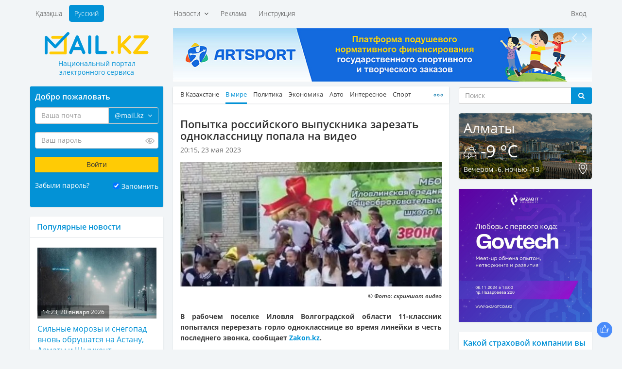

--- FILE ---
content_type: text/html; charset=UTF-8
request_url: https://mail.kz/ru/news/world-news/popytka-rossiiskogo-vypusknika-zarezat-odnoklassnicu-popala-na-video
body_size: 12888
content:
<!doctype html>
<html>
<head>
	<meta charset="utf-8" />
	<meta http-equiv="X-UA-Compatible" content="IE=edge" />
	<meta name="viewport" content="width=device-width, initial-scale=1" />
	<title>Попытка российского выпускника зарезать одноклассницу попала на видео</title>

	<link rel="SHORTCUT ICON" href="https://mail.kz/assets/frontend/img/favicon.png" />
	<link href="https://mail.kz/assets/frontend/img/apple-touch-icon.png" rel="apple-touch-icon">
	
	<!--<link href="https://static-mail.kz/css/videomail-kz.css" rel="stylesheet">-->

	<meta name="zen-verification" content="sHUhjQFY7z1vzHyae5x2ndWMSs3sFX0IyMO9oiFcanWBLJm3RJcupVGgGZwXdvL9" />
	<meta name="description" content="Mail.KZ — Казахстанский Национальный портал электронного сервиса, новости, события, общение, интересные факты" />
	<meta name="keywords" content="электронная почта, новости Казахстана, создать почту, завести почту, почтовый ящик, интересные события, политика, общение" />
	<meta name="revisit-after" content="1 days" />
	<meta name="robots" content="all" />
	<meta name="telegram:channel" content="@mailkz">
	<meta name="twitter:site" content="@MailtoKZ" />
	<meta name="google-site-verification" content="wCu37Sy02imOVKj42O1dPWLD7sfoHjR28y0TZ382JpI" />
	<meta name="cypr-verification" content="c2930fc08b3753368b7981a1bd3af614"/>
	<meta name="msvalidate.01" content="A8298046ED6C00074C67A5B7F6503F2D" />
	<!-- /OpenGraph -->
	<meta property="og:site_name" content="Mail.KZ">
	<meta property="og:url" content="https://mail.kz/ru/news/world-news/popytka-rossiiskogo-vypusknika-zarezat-odnoklassnicu-popala-na-video" />
	<meta property="og:type" content="website" />
	<meta property="og:title" content="Попытка российского выпускника зарезать одноклассницу попала на видео"/>
	<meta property="og:image:secure_url" content="https://mail.kz/upload/media/36ba5234b6a47753941f25a00f844c18.jpeg"/>
	<meta property="og:image" content="https://mail.kz/upload/media/36ba5234b6a47753941f25a00f844c18.jpeg"/>
	<meta property="og:image:width" content="537">
	<meta property="og:image:height" content="255">
	<meta property="og:description" content="Попытка российского выпускника зарезать одноклассницу попала на видео"/>
	<!-- /OpenGraph -->
	
	<meta name="news_keywords" content="Попытка российского выпускника зарезать одноклассницу попала на видео"/>
	<meta name="twitter:title" content="Попытка российского выпускника зарезать одноклассницу попала на видео"/>
	<meta property="vk:title" content="Попытка российского выпускника зарезать одноклассницу попала на видео"/>

	<script type="application/ld+json">
	{
	  "@context": "http://schema.org",
	  "@type": "Organization",
	  "name": "Mail.kz",
	  "alternateName": "Национальный портал электронного сервиса Mail.KZ",
	  "url": "https://www.mail.kz/",
	  "telephone": "+7 727 317-84-24",
	  "email": "press@corp.mail.kz",
	  "address": [{
		  "@type": "PostalAddress",
		  "streetAddress": "Коперника, 124 Литер В, 206",
		  "postalCode": "050007",
		  "addressLocality": "Алматы"
	  }],
	  "logo": [{
		  "@type": "ImageObject",
		  "url": "https://mail.kz/schema_logo_mailkz.png",
		  "width": "300",
		  "height": "300"
	  }],
	  "contactPoint": [{
	    "@type": "ContactPoint",
	    "telephone": "+7 727 317-84-24",
	    "email": "support@mail.kz",
	    "contactType": "Customer Support"
	  }],
	  "sameAs" : [
		"https://vk.com/id377399342",
		"https://www.facebook.com/mymail.kz",
		"https://twitter.com/MailtoKZ"
		]
	}
	</script>

   	<link media="all" type="text/css" rel="stylesheet" href="https://mail.kz/assets/frontend/css/fonts.css?v1.2">

	<link media="all" type="text/css" rel="stylesheet" href="https://mail.kz/assets/frontend/lib/bootstrap/css/bootstrap.min.css?v1.0">

	<link media="all" type="text/css" rel="stylesheet" href="https://mail.kz/assets/frontend/css/common.css?v2.14">

	<link media="all" type="text/css" rel="stylesheet" href="https://mail.kz/assets/frontend/css/main.css?v37">

	<link media="all" type="text/css" rel="stylesheet" href="https://mail.kz/assets/frontend/css/responsive.css?v2.10">

	<link media="all" type="text/css" rel="stylesheet" href="https://mail.kz/assets/frontend/css/sprites.css?v3.1">



	

	<script type="text/javascript">
		var baseUrl = 'https://mail.kz/ru/';
	</script>
	
	</head>
<body>

	<header id="header">
		<div class="container">
			<div class="supertop">
	<div class="row">
		<div class="col-sm-12">
			<div class="row">
				<div class="col-md-3"></div>
				<div class="col-md-9">
					<div class="supertop-menu supertop-menu-list">
						<ul>
							<li class="">
				<a href="#" class="dropdown-toggle" data-toggle="dropdown">
			Новости &nbsp;<i class="fa fa-angle-down" aria-hidden="true"></i>
		</a>
		<div class="dropdown-menu" role="menu" aria-labelledby="btnGroupDrop1">
			<div class="tbl">
				<div class="tbl-row">
											<div class="tbl-cell dropdown-menu-item"><a href="/ru/news/kz-news">В Казахстане</a></div>
																	<div class="tbl-cell dropdown-menu-item"><a href="/ru/news/world-news">В мире</a></div>
																	<div class="tbl-cell dropdown-menu-item"><a href="/ru/news/politics">Политика</a></div>
																	<div class="tbl-cell dropdown-menu-item"><a href="/ru/news/economic">Экономика</a></div>
													</div><div class="tbl-row">
																	<div class="tbl-cell dropdown-menu-item"><a href="/ru/news/auto">Авто</a></div>
																	<div class="tbl-cell dropdown-menu-item"><a href="/ru/news/interesting">Интересное</a></div>
																	<div class="tbl-cell dropdown-menu-item"><a href="/ru/news/sport">Спорт</a></div>
																	<div class="tbl-cell dropdown-menu-item"><a href="/ru/news/astrology">Астрология</a></div>
													</div><div class="tbl-row">
																	<div class="tbl-cell dropdown-menu-item"><a href="/ru/news/cookery">Просто и вкусно</a></div>
																	<div class="tbl-cell dropdown-menu-item"><a href="/ru/news/show-business">Шоу-бизнес</a></div>
																	<div class="tbl-cell dropdown-menu-item"><a href="/ru/news/lifehack">ЛайфХак</a></div>
																	<div class="tbl-cell dropdown-menu-item"><a href="/ru/news/mailkz-news">Новости Mail.KZ</a></div>
													</div><div class="tbl-row">
															</div>
			</div>
		</div>
	</li>
<li class="">
				<a href="https://mediaplus.kz/ru/artsport/mail/">Реклама</a>
    </li>
<li class="">
				<a href="https://mail.kz/ru/instruction">Инструкция</a>
    </li>

						</ul>
					</div>
					<div class="supertop-menu supertop-footer-menu-list"></div>
					<div class="supertop-menu supertop-menu-user pull-sm-right">
													<ul>
								<li><a href="#" data-toggle="modal" data-target="#authModal">Вход</a></li>
								<!--<li><a href="https://mail.kz/ru/signup" data-toggle="modal" data-remote="false" data-target="#regModal">Регистрация</a></li>-->
							</ul>
											</div>
				</div>
				<div class="clearfix"></div>
			</div>
		</div><!-- .col-* -->
	</div><!-- .row -->
</div><!-- .supertop -->
			<div class="header">

				<div class="supertop-menu lang-menu" style="margin-left: 0">
					<ul style="margin-left: 0">
						<li ><a href="https://mail.kz/kz/news/world-news/popytka-rossiiskogo-vypusknika-zarezat-odnoklassnicu-popala-na-video">Қазақша</a></li>
						<li class="active"><a href="https://mail.kz/ru/news/world-news/popytka-rossiiskogo-vypusknika-zarezat-odnoklassnicu-popala-na-video">Русский</a></li>
					</ul>
					<!-- <a href="tel: +7 (727) 327-31-51" class="top-phone">+7 (727) 327-31-51</a> -->
				</div>
				<div class="row">
					<div class="col-md-3">
						<div class="row">
							<div class="logo">
								<a href="https://mail.kz/ru">
									<img src="https://mail.kz/assets/frontend/img/logo.png?1" alt="Mail.KZ">
									<p class="slogan"><span>Национальный портал</span> <span>электронного сервиса</span></p>
								</a>
							</div>
							<div class="menu_button">
								<span class="burger-line bread top"></span>
								<span class="burger-line meat"></span>
								<span class="burger-line bread bottom"></span>
							</div>
						</div>
					</div>
					<div class="col-md-9 hidden-xs hidden-sm top-awidget">
						<div class="a6 max-width-865" style="padding-bottom: 10px;"><!-- max-width-865 - класс не только для рекламы. Не блочить  -->
	<div class="a-slider">
		<div class="owl-carousel slider" data-playtimeout="10000">
							<div class="slider-item">
					<a href="https://mail.kz/ru/mlinknow?url=https%3A%2F%2Fartsport.kz" rel="nofollow" target="_blank"><img src="https://mail.kz/assets/frontend/img/artsport.jpg?v=3"></a>
				</div>
							<div class="slider-item">
					<a href="https://mail.kz/ru/mlinknow?url=https%3A%2F%2Ft.me%2Fmailkz" rel="nofollow" target="_blank"><img src="https://mail.kz/assets/frontend/img/mailkz/banner_telegram.jpg?v=16"></a>
				</div>
							<div class="slider-item">
					<a href="https://mail.kz/ru/mlinknow?url=https%3A%2F%2Fdebetpro.kz%2F%3Futm_source%3DMail.KZ%26utm_campaign%3DMail.KZ" rel="nofollow" target="_blank"><img src="https://mail.kz/debetpro_865x110.jpg?v=1"></a>
				</div>
					</div>
	</div>
</div>
					</div><!-- .col-* -->
				</div><!-- .row -->
			</div><!-- .header -->
		</div><!-- .container -->
	</header>
	<section class="main">
			
	<div class="container wrapper">
		<div class="row innerWrapper">
			<div class="col-md-6 col-md-push-3 content sticky-column">
				<div class="block">
					<div class="block-news">
						<div class="news-menu">
							<div class="news-tbl">
								<ul class="news-tabs responsive-tabs url-tabs">
																														<li >
												<a href="/ru/news/kz-news">В Казахстане</a>
											</li>
																																								<li class="active">
												<a href="/ru/news/world-news">В мире</a>
											</li>
																																								<li >
												<a href="/ru/news/politics">Политика</a>
											</li>
																																								<li >
												<a href="/ru/news/economic">Экономика</a>
											</li>
																																								<li >
												<a href="/ru/news/auto">Авто</a>
											</li>
																																								<li >
												<a href="/ru/news/interesting">Интересное</a>
											</li>
																																								<li >
												<a href="/ru/news/sport">Спорт</a>
											</li>
																																								<li >
												<a href="/ru/news/astrology">Астрология</a>
											</li>
																																								<li >
												<a href="/ru/news/cookery">Просто и вкусно</a>
											</li>
																																								<li >
												<a href="/ru/news/show-business">Шоу-бизнес</a>
											</li>
																																								<li >
												<a href="/ru/news/lifehack">ЛайфХак</a>
											</li>
																																								<li >
												<a href="/ru/news/mailkz-news">Mail.KZ</a>
											</li>
																											</ul>
							</div>
						</div>
					</div>
					<div class="content-block active-content">
						<h1>
							Попытка российского выпускника зарезать одноклассницу попала на видео
													</h1>
						<div class="row page-date">
							<div class="col-xs-8">20:15, 23 мая 2023</div>
							<div class="col-xs-4" align="right">
							    							</div>
						</div>
													<div class="fotorama" data-width="100%">
																	<img src="https://mail.kz/images/36ba5234b6a47753941f25a00f844c18-slider.jpg" width="544" height="259" alt="">
															</div>
												<p><h6>&copy; Фото: скриншот видео</h6>

<div class="full_text" id="initial_news_story">
<p><strong>В рабочем поселке Иловля Волгоградской области 11-классник попытался перерезать горло однокласснице во время линейки в честь последнего звонка, сообщает <a href="https://www.zakon.kz?utm_source=Mail.KZ&amp;utm_campaign=Mail.KZ" target="_blank">Zakon.kz</a>. </strong></p>

<p>Как пишет Telegram-канал Baza, инцидент произошел в Иловлинской средней общеобразовательной школе №1.</p>

<p>Уточняется, что 17-летний Григорий стоял сзади 17-летней Валерии, спел с ней песню, а затем напал с перочинным ножом и попытался перерезать ей горло. На опубликованном каналом видео видно, как девушка закричала и ей на помощь бросились одноклассники, которые скрутили его.</p>

<p><iframe frameborder="0" height="" id="telegram-post-bazabazon-17872" scrolling="no" src="https://t.me/bazabazon/17872?embed=1" style="overflow: hidden; color-scheme: light dark; border: none; min-width: 320px; height: 630px;" width="100%"></iframe></p>



<p>Отмечается, что пострадавшую увезли в больницу, ее жизни ничего не угрожает.</p>

<p>О причинах инцидента не сообщается.</p>

<p>Ранее сообщалось, что&nbsp;35-летний житель села Теренколь Павлодарской области <a href="https://www.zakon.kz/6389684-ubil-mat-i-pytalsya-pokonchit-s-soboy-zhitel-pavlodarskoy-oblasti.html" target="_blank">изрезал ножом мать</a>, а затем пытался покончить с собой.</p>

</div>
</p>
													<p>Источник: <a href="https://www.zakon.kz/6394518-popytka-rossiyskogo-vypusknika-zarezat-odnoklassnitsu-popala-na-video.html?utm_source=Mail.KZ&utm_campaign=Mail.KZ" target="_blank">zakon.kz</a></p>
						
						<!--<hr size="1" width="100%">-->

						<hr>
<a href="https://t.me/mailkz" target="_blank" style="color: #FFFFFF !important; text-decoration: none !important;">
<div class="anons" style="padding-top: 10px; padding-bottom: 0px; margin-left: 0px; margin-right: 0px; background-color: #0392d6;">
    <p style="font-size: 14px !important; color: #FFFFFF !important;">Подписывайтесь на наш Telegram-канал. Будьте в курсе всех событий!<br>Мы работаем для Вас!</p>
</div>
</a>
						<!-- NOCACHE alsoNewsWidget --><div class="also-news">
	<h3 style="color: #0392D6;">Читайте также:</h3>
	<div class="news-list">
		<ul>
							<li>
					<a class="active" href="/ru/news/world-news/zemlyu-nakrylo-odno-iz-samyh-yarkih-siyanii-veka-posmotrite-na-eto" title="Землю накрыло одно из самых ярких сияний века: посмотрите на это">
						<span class="date">09:41, 21 января 2026</span>
						<p>Землю накрыло одно из самых ярких сияний века: посмотрите на это</p>
					</a>
				</li>
							<li>
					<a class="active" href="/ru/news/world-news/predpolagaemyi-iphone-poyavilsya-v-seti" title="Предполагаемый iPhone 18 появился в Сети">
						<span class="date">08:51, 21 января 2026</span>
						<p>Предполагаемый iPhone 18 появился в Сети</p>
					</a>
				</li>
							<li>
					<a class="active" href="/ru/news/world-news/v-kitae-na-svadbu-bratev-bliznecov-s-sestrami-bliznecami-prishli-ih-dyadi-bliznecy" title="В Китае на свадьбу братьев-близнецов с сестрами-близнецами пришли их дяди-близнецы">
						<span class="date">08:42, 21 января 2026</span>
						<p>В Китае на свадьбу братьев-близнецов с сестрами-близнецами пришли их дяди-близнецы</p>
					</a>
				</li>
							<li>
					<a class="active" href="/ru/news/world-news/vice-prezident-ssha-obyavil-o-beremennosti-svoei-zheny" title="Вице-президент США объявил о беременности своей жены">
						<span class="date">08:31, 21 января 2026</span>
						<p>Вице-президент США объявил о беременности своей жены</p>
					</a>
				</li>
							<li>
					<a class="active" href="/ru/news/world-news/korova-umeyushchaya-chesat-sebya-palkami-naidena-v-avstrii" title="Корова, умеющая чесать себя палками, найдена в Австрии">
						<span class="date">07:33, 21 января 2026</span>
						<p>Корова, умеющая чесать себя палками, найдена в Австрии</p>
					</a>
				</li>
					</ul>
	</div>
</div>
					</div>
				</div>
				<div class="block">
					<div class="block p991">
	<div class="a6 max-width-568"><!-- max-width-568 - класс не только для рекламы. Не блочить  -->
		<div class="a-slider a-shop-slider">
			<div class="owl-carousel slider" data-playtimeout="12000">
									<div class="slider-item">
						<a target="_blank" href="https://mail.kz/ru/mlinknow?url=https%3A%2F%2Fmediaplus.kz"><img src="https://mail.kz/assets/frontend/img/t6/mediaplus_568x127.jpg"></a>
					</div>
							</div>
		</div>
	</div>
</div>
				</div>
				<div class="block comments-block">
									</div>
			</div><!-- col-md-6 -->
			<div class="col-md-3 col-md-pull-6 left-sidebar sticky-column">
				<div class="page-auth-block hidden-sm hidden-xs">
	<div class="block auth-block">
		<form method="POST" action="https://mail.kz/ru/signin" accept-charset="UTF-8" class="login-form"><input name="_token" type="hidden" value="gpohqSq5hIMZxULHbKjGqa5Alnu6kS1xzcX5aKyW">
			<input type="hidden" name="username" />
			<input type="hidden" name="loginOp" value="login" />
			<h3>Добро пожаловать</h3>
			<div class="field field-email">
				<div class="input-group field-email-input-group">
	                <input class="form-control input-email" placeholder="Ваша почта" id="input-email" name="email" type="text" value="">
					<input type="hidden" name="domain" value="@mail.kz" />
					<span class="input-group-addon no-bg">
						<a href="#" class="dropdown-toggle" data-toggle="dropdown">
							<span class="current-domain">@mail.kz</span> &nbsp;<i class="fa fa-angle-down" aria-hidden="true"></i>
						</a>
						<ul class="dropdown-menu pull-right choose-domain" role="menu" aria-labelledby="btnGroupDrop1">
							<li class="acitve"><a href="#" data-val="@mail.kz">@mail.kz</a></li>
							<li class="acitve"><a href="#" data-val="@edu.kz">@edu.kz</a></li>
							<li class="acitve"><a href="#" data-val="@el.kz">@el.kz</a></li>
							<li class="acitve"><a href="#" data-val="@mailto.kz">@mailto.kz</a></li>
							<li class="acitve"><a href="#" data-val="@hotmail.kz">@hotmail.kz</a></li>
							<li class="acitve"><a href="#" data-val="@mbx.kz">@mbx.kz</a></li>
							<li class="acitve"><a href="#" data-val="@edu.mail.kz">@edu.mail.kz</a></li>
							<li class="acitve"><a href="#" data-val="@med.mail.kz">@med.mail.kz</a></li>
							<li class="acitve"><a href="#" data-val="@gov.mail.kz">@gov.mail.kz</a></li>
						</ul>
					</span>
				</div>
				<span class="help-block"></span>
			</div>
			<div class="field field-password">
				<div class="password-input">
	                <input class="form-control" placeholder="Ваш пароль" name="password" type="password" value="">
					<span class="password-input-eye"></span>
				</div>
				<span class="help-block"></span>
			</div>
			<div class="field">
				<input type="submit" class="btn btn-yellow" data-val="Войти" value="Войти" />
			</div>
			<div class="field field-zrememberme">
				<div class="left">
					<a href="#" data-toggle="modal" data-target="#forgotModal">Забыли пароль?</a>
				</div>
				<div class="right">
					<input type="checkbox" name="zrememberme" checked value="1" id="remember-input" /> <label for="remember-input">Запомнить</label>
				</div>
				<div class="clearfix"></div>
			</div>
			<!--<a href="https://mail.kz/ru/signup" class="btn btn-blue">Завести новую почту</a>-->
		</form>
	</div><!-- .auth-block -->
</div>
				<div class="block">
	<div class="news-right last">
		<h3>Популярные новости</h3>
	</div>
	<div class="news-list bordered news-list-with-images listn">
		<ul>
							<li>
					<a class="active" href="/ru/news/kz-news/silnye-morozy-i-snegopad-vnov-obrushatsya-na-astanu-almaty-i-shymkent" title="Сильные морозы и снегопад вновь обрушатся на Астану, Алматы и Шымкент">
						<div class="img-with-time">
							<img src="https://mail.kz/images/9a10f585ac51eaf6f596ac374592bf6c-260x155.jpg" width="260" height="155" alt="">
							<div class="time-in-img">14:23, 20 января 2026</div>
						</div>
						Сильные морозы и снегопад вновь обрушатся на Астану, Алматы и Шымкент
					</a>
					<p title=""></p>
				</li>
							<li>
					<a class="active" href="/ru/news/kz-news/zhestokoe-ubiistvo-nurai-uvoleny-nachalnik-dp-shymkenta-ego-pervyi-zamestitel-i-ryad-dolzhnostnyh-lic" title="Жестокое убийство Нурай: уволены начальник ДП Шымкента, его первый заместитель и ряд должностных лиц">
						<div class="img-with-time">
							<img src="https://mail.kz/images/81c1390c2d9d34e5620d9188ca0a5818-260x155.jpg" width="260" height="155" alt="">
							<div class="time-in-img">17:30, 20 января 2026</div>
						</div>
						Жестокое убийство Нурай: уволены начальник ДП Шымкента, его первый заместитель и ряд должностных лиц
					</a>
					<p title=""></p>
				</li>
							<li>
					<a class="active" href="/ru/news/kz-news/tokaev-dal-porucheniya-posle-ubiistva-studentki-v-shymkente" title="Токаев дал поручения после убийства студентки в Шымкенте">
						<div class="img-with-time">
							<img src="https://mail.kz/images/8c3617689c67a8d5188e58f906384585-260x155.jpg" width="260" height="155" alt="">
							<div class="time-in-img">12:48, 20 января 2026</div>
						</div>
						Токаев дал поручения после убийства студентки в Шымкенте
					</a>
					<p title=""></p>
				</li>
							<li>
					<a class="active" href="/ru/news/kz-news/tokaev-predlozhil-izmenit-nazvanie-parlamenta-kazahstana" title="Токаев предложил изменить название Парламента Казахстана">
						<div class="img-with-time">
							<img src="https://mail.kz/images/531bddf7479d95c75e02ce2965c869eb-260x155.jpg" width="260" height="155" alt="">
							<div class="time-in-img">13:11, 20 января 2026</div>
						</div>
						Токаев предложил изменить название Парламента Казахстана
					</a>
					<p title=""></p>
				</li>
							<li>
					<a class="active" href="/ru/news/kz-news/tokaev-obyasnil-predlozhenie-sozdat-v-kazahstane-dolzhnost-vice-prezidenta" title="Токаев объяснил предложение создать в Казахстане должность вице-президента">
						<div class="img-with-time">
							<img src="https://mail.kz/images/6bf4f7448c525e72a32dd1e2df73397a-260x155.jpg" width="260" height="155" alt="">
							<div class="time-in-img">13:45, 20 января 2026</div>
						</div>
						Токаев объяснил предложение создать в Казахстане должность вице-президента
					</a>
					<p title=""></p>
				</li>
							<li>
					<a class="active" href="/ru/news/kz-news/dtp-v-shymkente-obernulos-massovoi-drakoi-s-ubiistvom" title="ДТП в Шымкенте обернулось массовой дракой с убийством">
						<div class="img-with-time">
							<img src="https://mail.kz/images/868007bd431909f893441f97ab2d897f-260x155.jpg" width="260" height="155" alt="">
							<div class="time-in-img">21:05, 20 января 2026</div>
						</div>
						ДТП в Шымкенте обернулось массовой дракой с убийством
					</a>
					<p title=""></p>
				</li>
							<li>
					<a class="active" href="/ru/news/kz-news/v-almaty-s-yanvarya-izmenyat-marshruty-dvuh-avtobusov" title="В Алматы с 21 января изменят маршруты двух автобусов">
						<div class="img-with-time">
							<img src="https://mail.kz/images/83af78d41736421c382aa6e3ce5c0122-260x155.jpg" width="260" height="155" alt="">
							<div class="time-in-img">17:34, 20 января 2026</div>
						</div>
						В Алматы с 21 января изменят маршруты двух автобусов
					</a>
					<p title=""></p>
				</li>
							<li>
					<a class="active" href="/ru/news/kz-news/kakie-vazhnye-izmeneniya-proizoidut-v-kazahstane-posle-vystupleniya-prezidenta-na-nackurultae-mnenie-eksperta" title="Какие важные изменения произойдут в Казахстане после выступления президента на Нацкурултае &ndash; мнение эксперта">
						<div class="img-with-time">
							<img src="https://mail.kz/images/6dadb04c0061657176e369f5d03b086b-260x155.jpg" width="260" height="155" alt="">
							<div class="time-in-img">17:40, 20 января 2026</div>
						</div>
						Какие важные изменения произойдут в Казахстане после выступления президента на Нацкурултае &ndash; мнение эксперта
					</a>
					<p title=""></p>
				</li>
							<li>
					<a class="active" href="/ru/news/kz-news/tokaev-v-pavlodarskoi-oblasti-poyavitsya-cod-dolina" title="Токаев: в Павлодарской области появится ЦОД-долина">
						<div class="img-with-time">
							<img src="https://mail.kz/images/90ed57304e35c3c35d9c85b955b164dc-260x155.jpg" width="260" height="155" alt="">
							<div class="time-in-img">13:39, 20 января 2026</div>
						</div>
						Токаев: в Павлодарской области появится ЦОД-долина
					</a>
					<p title=""></p>
				</li>
							<li>
					<a class="active" href="/ru/news/kz-news/kogda-otstupyat-morozy-v-almaty-i-oblasti-rasskazal-sinoptik" title="Когда отступят морозы в Алматы и области, рассказал синоптик">
						<div class="img-with-time">
							<img src="https://mail.kz/images/ad29a5f1832193075d337356c029230a-260x155.jpg" width="260" height="155" alt="">
							<div class="time-in-img">17:38, 20 января 2026</div>
						</div>
						Когда отступят морозы в Алматы и области, рассказал синоптик
					</a>
					<p title=""></p>
				</li>
							<li>
					<a class="active" href="/ru/news/kz-news/narushitelei-pdd-budut-vyyavlyat-kamery-na-mashinah-skoroi-pomoshchi-i-obshchestvennogo-transporta" title="Нарушителей ПДД будут выявлять камеры на машинах скорой помощи и общественного транспорта">
						<div class="img-with-time">
							<img src="https://mail.kz/images/5895749e826468f62143ca3874511bea-260x155.jpg" width="260" height="155" alt="">
							<div class="time-in-img">15:37, 20 января 2026</div>
						</div>
						Нарушителей ПДД будут выявлять камеры на машинах скорой помощи и общественного транспорта
					</a>
					<p title=""></p>
				</li>
							<li>
					<a class="active" href="/ru/news/economic/dollar-eshche-podeshevel-na-torgah-yanvarya" title="Доллар еще подешевел на торгах 20 января">
						<div class="img-with-time">
							<img src="https://mail.kz/images/d3a4b99bcbd8ff01e4c9427ae59405cc-260x155.jpg" width="260" height="155" alt="">
							<div class="time-in-img">15:40, 20 января 2026</div>
						</div>
						Доллар еще подешевел на торгах 20 января
					</a>
					<p title=""></p>
				</li>
							<li>
					<a class="active" href="/ru/news/interesting/nazvany-tri-klyuchevyh-faktora-dolgoletiya" title="Названы три ключевых фактора долголетия">
						<div class="img-with-time">
							<img src="https://mail.kz/images/09a533ced52ead069bda09e021ba7064-260x155.jpg" width="260" height="155" alt="">
							<div class="time-in-img">20:40, 20 января 2026</div>
						</div>
						Названы три ключевых фактора долголетия
					</a>
					<p title=""></p>
				</li>
							<li>
					<a class="active" href="/ru/news/kz-news/bolshoe-zdanie-snosyat-v-almaty" title="Большое здание сносят в Алматы">
						<div class="img-with-time">
							<img src="https://mail.kz/images/3be1f0a4d434042d5d930402e9ad5c5b-260x155.jpg" width="260" height="155" alt="">
							<div class="time-in-img">15:50, 20 января 2026</div>
						</div>
						Большое здание сносят в Алматы
					</a>
					<p title=""></p>
				</li>
							<li>
					<a class="active" href="/ru/news/sport/futbolnyi-udar-po-fanatam-kairat-poterpel-sokrushitelnoe-porazhenie-ot-bryugge" title="Футбольный удар по фанатам: &laquo;Кайрат&raquo; потерпел сокрушительное поражение от &laquo;Брюгге&raquo;">
						<div class="img-with-time">
							<img src="https://mail.kz/images/ff755314f78a48f8ba206a094cb0d9af-260x155.jpg" width="260" height="155" alt="">
							<div class="time-in-img">22:34, 20 января 2026</div>
						</div>
						Футбольный удар по фанатам: &laquo;Кайрат&raquo; потерпел сокрушительное поражение от &laquo;Брюгге&raquo;
					</a>
					<p title=""></p>
				</li>
					</ul>
	</div>
</div>
				<div class="block p991">
	<div class="a6 max-width-275"><!-- .max-width-568 не только для рекламы. Не блочить  -->
		<div class="a-slider">
			<div class="owl-carousel slider" data-playtimeout="8000">
									<div class="slider-item">
						<a target="_blank" href="https://mail.kz/ru/mlinknow?url=https%3A%2F%2Fmy.edu.kz%2Fru%2Fservices%2Fweb-templates"><img src="https://mail.kz/assets/frontend/img/t6/edukz.png"></a>
					</div>
							</div>
		</div>
	</div>
</div>
			</div><!-- .content -->
			<div class="col-md-3 sidebar-right sticky-column">
				<div class="right-sidebar">
					<div class="hidden-sm hidden-xs">
	<form action="https://mail.kz/ru/search" class="search-form-widget" method="get">
		<!-- <h3>Поиск</h3> -->
		<div class="input-group">
			<input type="text" class="form-control" placeholder="Поиск" name="q" />
			<span class="input-group-btn">
				<button class="btn btn-default btn-dark-blue" type="submit"><i class="fa fa-search" aria-hidden="true"></i></button>
			</span>
		</div><!-- /input-group -->
	</form>
</div>
					<div class="block p991">
	<div class="info-block weather-block" style="background-image: url(https://mail.kz/assets/frontend/img/tmp/weather-bg.png)">
		<div class="left"><h3>Алматы</h3></div>
		<div class="right"><div id="time"></div></div>
		<div class="clearfix"></div>
		<h2>
			<img src="https://mail.kz/assets/frontend/img/icons/weather/storm.png">
			-9 °C
		</h2>
		<div class="info-block-footer">
			<div class="left">Вечером -6,  ночью -13</div>
			<div class="right"><a href="#"><img src="https://mail.kz/assets/frontend/img/icons/map-point.png" alt="Сменить город"></a></div>
			<div class="clearfix"></div>
		</div>
	</div><!-- .weather-block -->
</div>
					<div class="block" align="center">
<a href="https://api.artsport.kz/click.php?id=10" target="_blank"><img src="/assets/frontend/img/govtech.jpg?v=1" width="275" height="275" title="Qazaq IT Community" alt="Qazaq IT Community" border="0"></a>
</div>

					

					<div class="block data-block active-content poll-block poll-answers">
	<form action="https://mail.kz/ru/poll/answer" method="post" class="active-poll">
		<input type="hidden" name="question"  value="20" />
		<h3>Какой страховой компании вы доверяете?</h3>
					<p>&nbsp;&nbsp;
				<input checked type="radio" name="answer" data-count="1118" value="160" id="poll-answer-160" />
				<label for="poll-answer-160">Халык</label>
			</p>
					<p>&nbsp;&nbsp;
				<input  type="radio" name="answer" data-count="562" value="161" id="poll-answer-161" />
				<label for="poll-answer-161">Номад Иншуранс</label>
			</p>
					<p>&nbsp;&nbsp;
				<input  type="radio" name="answer" data-count="343" value="162" id="poll-answer-162" />
				<label for="poll-answer-162">Лондон-Алматы</label>
			</p>
					<p>&nbsp;&nbsp;
				<input  type="radio" name="answer" data-count="27" value="163" id="poll-answer-163" />
				<label for="poll-answer-163">J&yacute;san Garant</label>
			</p>
					<p>&nbsp;&nbsp;
				<input  type="radio" name="answer" data-count="37" value="165" id="poll-answer-165" />
				<label for="poll-answer-165">Cентрас Иншуранс</label>
			</p>
					<p>&nbsp;&nbsp;
				<input  type="radio" name="answer" data-count="41" value="166" id="poll-answer-166" />
				<label for="poll-answer-166">Kaspi Страхование</label>
			</p>
					<p>&nbsp;&nbsp;
				<input  type="radio" name="answer" data-count="94" value="167" id="poll-answer-167" />
				<label for="poll-answer-167">Евразия</label>
			</p>
					<p>&nbsp;&nbsp;
				<input  type="radio" name="answer" data-count="12" value="168" id="poll-answer-168" />
				<label for="poll-answer-168">Интертич</label>
			</p>
					<p>&nbsp;&nbsp;
				<input  type="radio" name="answer" data-count="31" value="170" id="poll-answer-170" />
				<label for="poll-answer-170">Казахмыс</label>
			</p>
					<p>&nbsp;&nbsp;
				<input  type="radio" name="answer" data-count="89" value="173" id="poll-answer-173" />
				<label for="poll-answer-173">Freedom Finance Insurance</label>
			</p>
					<p>&nbsp;&nbsp;
				<input  type="radio" name="answer" data-count="41" value="175" id="poll-answer-175" />
				<label for="poll-answer-175">НСК</label>
			</p>
					<p>&nbsp;&nbsp;
				<input  type="radio" name="answer" data-count="217" value="176" id="poll-answer-176" />
				<label for="poll-answer-176">Коммеск-Өмiр</label>
			</p>
				<br />
		<input type="submit" value="Ответить" class="btn btn-dark-blue" />
	</form>
</div>
					<div class="block">
	<div class="data-block currency-block">
		<h3>Курсы валют</h3>
		<div class="currency-list">
			<div class="row">
				<div class="col-xs-6">
											<div class="list-item">
							<b>USD</b> 507.05 <span class="minus">-2.58</span>
						</div>
																	<div class="list-item">
							<b>EUR</b> 594.82 <span class="plus">+2.48</span>
						</div>
																	<div class="list-item">
							<b>CNY</b> 72.86 <span class="minus">-0.33</span>
						</div>
													</div>
							<div class="col-xs-6">
																	<div class="list-item">
							<b>KGS</b> 5.8 <span class="minus">-0.03</span>
						</div>
																	<div class="list-item">
							<b>RUB</b> 6.51 <span class="minus">-0.03</span>
						</div>
																	<div class="list-item">
							<b>GBP</b> 683.4 <span class="plus">+0.04</span>
						</div>
													</div>
							<div class="col-xs-6">
															</div>
			</div>
		</div>
	</div><!-- .currency-block -->
</div>
					
																														
				</div><!-- .right-sidebar -->
			</div><!-- .col-*, sidebar-right -->
		</div><!-- .row -->
	</div><!-- .container -->
	</section>
	<div class="modal fade" id="gl-modal" tabindex="-1" role="dialog" aria-labelledby="gl-title" aria-hidden="true">
	<div class="modal-dialog">
		<div class="modal-content">
			<div class="modal-header">
				<button type="button" class="close" data-dismiss="modal" aria-hidden="true">&times;</button>
				<h4 class="modal-title" id="gl-title">Регистрация</h4>
			</div>
			<div class="modal-body">
				<div id="gl-cont"></div>
			</div>
		</div>
	</div>
</div>
	<div class="modal fade" id="feedbackModal" tabindex="-1" role="dialog" aria-labelledby="feedbackModal" aria-hidden="true">
	<div class="modal-dialog">
		<div class="modal-content">
			<form action="https://mail.kz/ru/feedback" method="post" id="feedback-form" enctype="multipart/form-data">
				<input type="hidden" name="to" value="" />
				<div class="modal-header">
					<button type="button" class="close" data-dismiss="modal" aria-hidden="true">&times;</button>
					Напишите нам
				</div>
				<div class="modal-body">
					<div class="row form-group field-fio">
						<div class="col-sm-7">
							<input type="text" name="fio" placeholder="Ваше имя" class="form-control" />
							<span class="help-block"></span>
						</div>
					</div>
					<div class="row form-group field-email">
						<div class="col-sm-7">
							<input type="text" name="email" placeholder="Укажите Ваш действующий E-mail" class="form-control" />
							<span class="help-block"></span>
						</div>
					</div>
					<div class="form-group field-message" style="margin-bottom: 23px">
						<textarea name="message" class="form-control" rows="8" placeholder="Сообщение"></textarea>
						<span class="help-block"></span>
					</div>
					<div class="form-group field-g-recaptcha-response" style="margin-bottom: 23px">
		                <script src="https://www.google.com/recaptcha/api.js?hl=ru" async defer></script>
<div class="g-recaptcha" data-sitekey="6LfCRyMTAAAAANVpWhbZSFqR3NyskDLRBFGU4tQj"></div>
		                <span class="help-block">
		                    <span class="help-block"></span>
		                </span>
		            </div>
					<input type="submit" data-val="Отправить" value="Отправить" class="btn btn-dark-blue" />
				</div>
			</form>
		</div><!-- /.modal-content -->
	</div><!-- /.modal-dialog -->
</div><!-- /.modal -->

	<!--[if lt IE 9]>
		<script src="https://mail.kz/assets/frontend/lib/html5shiv/es5-shim.min.js?v1.0"></script>

		<script src="https://mail.kz/assets/frontend/lib/html5shiv/html5shiv.min.js?v1.0"></script>

		<script src="https://mail.kz/assets/frontend/lib/html5shiv/html5shiv-printshiv.min.js?v1.0"></script>

		<script src="https://mail.kz/assets/frontend/lib/respond/respond.min.js?v1.0"></script>

	<![endif]-->

	<script src="https://mail.kz/assets/frontend/lib/jquery/jquery-1.12.3.min.js?v1.0"></script>

	<script src="https://mail.kz/assets/frontend/lib/bootstrap/js/bootstrap.min.js?v1.0"></script>

	<link media="all" type="text/css" rel="stylesheet" href="https://mail.kz/assets/frontend/lib/font-awesome/css/font-awesome.min.css?v1.0">


	<!-- OWL Carousel -->
	<link media="all" type="text/css" rel="stylesheet" href="https://mail.kz/assets/frontend/lib/owl/assets/owl.carousel.min.css?v1.0">

	<script src="https://mail.kz/assets/frontend/lib/owl/owl.carousel.min.js?v1.0"></script>

	<!-- /OWL Carousel -->
	
	<!-- Sticky -->
	<script src="https://mail.kz/assets/frontend/lib/sticky/theia-sticky-sidebar.js?v1.0"></script>

	<!-- /Sticky -->
	
	<!-- Dynamic-tabs -->
	<script src="https://mail.kz/assets/frontend/lib/dynamic-tabs/bootstrap-dynamic-tabs.min.js?v=1.1"></script>

	<link media="all" type="text/css" rel="stylesheet" href="https://mail.kz/assets/frontend/lib/dynamic-tabs/bootstrap-dynamic-tabs.min.css?v1.0">

	<!-- /Dynamic-tabs -->
	
	<script>
	var translations = {
		passwordResetInstructions: 'Сообщение с инструкциями по восстановлению пароля, успешно отправлено на указанный дополнительный E-mail',
		feedbackSuccess: 'Сообщение успешно отправлено',
		pleaseWait: 'Пожалуйста подождите',
		pollSucces: 'Спасибо за Ваш ответ!',
		pollChooseAnswer: 'Пожалуйста, выберите вариант ответа',
	};
</script>
	<script src="https://mail.kz/assets/frontend/js/main.js?v1.8"></script>

	<script src="https://mail.kz/assets/frontend/js/common.js?v1.7"></script>

	<script src="https://mail.kz/assets/frontend/js/sliders.js?v1.0"></script>


	
			<div class="modal fade" id="forgotModal" tabindex="-1" role="dialog" aria-labelledby="authModalLabel" aria-hidden="true">
	<div class="modal-dialog">
		<div class="modal-content">
			<div class="modal-header">
				<button type="button" class="close" data-dismiss="modal" aria-hidden="true">&times;</button>
				Забыли пароль?
			</div>
			<form action="https://mail.kz/ru/forgot" id="form-forgot" method="post">
				<div class="modal-body">
					<div class="form-group field-email">
	<label for="input-forgot-email"><em>Введите e-mail</em></label>
	<input class="form-control" id="input-forgot-email" name="email" type="text" value="">
	<div class="help-block"></div>
</div>
<div class="form-group field-additional_email">
	<label for="input-forgot-additiona_email"><em>Введите дополнительный e-mail</em></label>
	<input class="form-control" id="input-forgot-additiona_email" name="additional_email" type="text" value="">
	<div class="help-block"></div>
</div>
				</div>
				<div class="modal-footer">
					<input type="submit" data-val="Отправить" value="Отправить" class="btn btn-blue" />
					<button type="button" class="btn btn-default" data-dismiss="modal">Закрыть</button>
				</div>
			</form>
		</div><!-- /.modal-content -->
	</div><!-- /.modal-dialog -->
</div><!-- /.modal -->
		<div class="modal fade" id="authModal" tabindex="-1" role="dialog" aria-labelledby="authModalLabel" aria-hidden="true">
	<div class="modal-dialog">
		<div class="modal-content">
			<div class="modal-header">
				<button type="button" class="close" data-dismiss="modal" aria-hidden="true">&times;</button>
				Вход
			</div>
			<div class="modal-body">
				<div class="">
	<div class="block auth-block">
		<form method="POST" action="https://mail.kz/ru/signin" accept-charset="UTF-8" class="login-form"><input name="_token" type="hidden" value="gpohqSq5hIMZxULHbKjGqa5Alnu6kS1xzcX5aKyW">
			<input type="hidden" name="username" />
			<input type="hidden" name="loginOp" value="login" />
			<h3>Добро пожаловать</h3>
			<div class="field field-email">
				<div class="input-group field-email-input-group">
	                <input class="form-control input-email" placeholder="Ваша почта" id="input-email" name="email" type="text" value="">
					<input type="hidden" name="domain" value="@mail.kz" />
					<span class="input-group-addon no-bg">
						<a href="#" class="dropdown-toggle" data-toggle="dropdown">
							<span class="current-domain">@mail.kz</span> &nbsp;<i class="fa fa-angle-down" aria-hidden="true"></i>
						</a>
						<ul class="dropdown-menu pull-right choose-domain" role="menu" aria-labelledby="btnGroupDrop1">
							<li class="acitve"><a href="#" data-val="@mail.kz">@mail.kz</a></li>
							<li class="acitve"><a href="#" data-val="@edu.kz">@edu.kz</a></li>
							<li class="acitve"><a href="#" data-val="@el.kz">@el.kz</a></li>
							<li class="acitve"><a href="#" data-val="@mailto.kz">@mailto.kz</a></li>
							<li class="acitve"><a href="#" data-val="@hotmail.kz">@hotmail.kz</a></li>
							<li class="acitve"><a href="#" data-val="@mbx.kz">@mbx.kz</a></li>
							<li class="acitve"><a href="#" data-val="@edu.mail.kz">@edu.mail.kz</a></li>
							<li class="acitve"><a href="#" data-val="@med.mail.kz">@med.mail.kz</a></li>
							<li class="acitve"><a href="#" data-val="@gov.mail.kz">@gov.mail.kz</a></li>
						</ul>
					</span>
				</div>
				<span class="help-block"></span>
			</div>
			<div class="field field-password">
				<div class="password-input">
	                <input class="form-control" placeholder="Ваш пароль" name="password" type="password" value="">
					<span class="password-input-eye"></span>
				</div>
				<span class="help-block"></span>
			</div>
			<div class="field">
				<input type="submit" class="btn btn-yellow" data-val="Войти" value="Войти" />
			</div>
			<div class="field field-zrememberme">
				<div class="left">
					<a href="#" data-toggle="modal" data-target="#forgotModal">Забыли пароль?</a>
				</div>
				<div class="right">
					<input type="checkbox" name="zrememberme" checked value="1" id="remember-input" /> <label for="remember-input">Запомнить</label>
				</div>
				<div class="clearfix"></div>
			</div>
			<!--<a href="https://mail.kz/ru/signup" class="btn btn-blue">Завести новую почту</a>-->
		</form>
	</div><!-- .auth-block -->
</div>
			</div>
		</div><!-- /.modal-content -->
	</div><!-- /.modal-dialog -->
</div><!-- /.modal -->
		<div class="modal fade" id="regModal" tabindex="-1" role="dialog" aria-labelledby="authModalLabel" aria-hidden="true">
	<div class="modal-dialog">
		<div class="modal-content">
			<div class="modal-header">
				<button type="button" class="close" data-dismiss="modal" aria-hidden="true">&times;</button>
				Регистрация нового почтового ящика
			</div>
<div style="padding-left: 25px; padding-right: 25px; padding-top: 20px;"><p style="text-align: justify;"><b>Все организации образования должны иметь электронную почту с доменом <a href="https://id.edu.kz/domain/" target="_blank">edu.kz</a>. По вопросам регистрации электронной почты с доменами @edu.kz и @med.mail.kz обращайтесь по телефонам +7 (727) З17-84-24, +7 (702) 892-84-41, +7 (708)246-93-09</b></p></div>
			<div class="modal-body mailkz-registration-form"></div>
		</div><!-- /.modal-content -->
	</div><!-- /.modal-dialog -->
</div><!-- /.modal -->
		<script src="https://static-mail.kz/assets/frontend/lib/maskedinput/jquery.maskedinput.js?v=1.0"></script>
		<script src="https://static-mail.kz/assets/frontend/js/mailkz.full.js?v=1.0"></script>
	        <link href="https://static-mail.kz/assets/frontend/css/mailkz.css?v1.0" rel="stylesheet" />
		<script>
		    MailkzInit('ru', function(fields) {
		        $('.mailkz-registration-form').MailkzRegistration(fields, {url: 'https://mail.kz/ru/registration', redirect: 'https://mail.kz/ru/mail'});
		    })
		</script>
	
		<link media="all" type="text/css" rel="stylesheet" href="https://mail.kz/assets/frontend/lib/fotorama/fotorama.css">

	<script src="https://mail.kz/assets/frontend/lib/fotorama/fotorama.js"></script>

	
	<footer>
	<div class="container">
		<div class="footer">
			<div class="pull-left zero-counter">
				
				<span class="mailkz-counter">
	<img src="https://mail.kz/assets/frontend/img/counter.png" alt="" />
	<div class="mc-details">
		<div class="pull-left"><a href="https://mail.kz"><img src="https://mail.kz/assets/frontend/img/logo-small.png" alt="" /></a></div>
		<div class="pull-right"><p class="mc-details-title">Статистика за 7 дней</p></div>
		<div class="clearfix"></div>
		<div class="mc-details-cont">
												<div style="position: absolute; left: 5px; width: 45px; bottom: -15px;" data-views="Просмотры: 1 502 154" data-users="Посетители: 1 175 784" data-date="чт, 15.01.2026">
						<div class="mc-details-item" style="height: 175px; z-index: 1; background: #0096dd" data-val="users"></div>
						<div class="mc-details-item" style="height: 136.97809944919px; z-index: 2; left: 3px;" data-val="views"></div>
						<span>15.01&nbsp;</span>
					</div>
																<div style="position: absolute; left: 53px; width: 45px; bottom: -15px;" data-views="Просмотры: 799 435" data-users="Посетители: 562 788" data-date="пт, 16.01.2026">
						<div class="mc-details-item" style="height: 93.133676706916px; z-index: 1; background: #0096dd" data-val="users"></div>
						<div class="mc-details-item" style="height: 65.564449450589px; z-index: 2; left: 3px;" data-val="views"></div>
						<span>16.01&nbsp;</span>
					</div>
																<div style="position: absolute; left: 101px; width: 45px; bottom: -15px;" data-views="Просмотры: 613 848" data-users="Посетители: 485 347" data-date="сб, 17.01.2026">
						<div class="mc-details-item" style="height: 71.51290746488px; z-index: 1; background: #0096dd" data-val="users"></div>
						<div class="mc-details-item" style="height: 56.542621462247px; z-index: 2; left: 3px;" data-val="views"></div>
						<span>17.01&nbsp;</span>
					</div>
																<div style="position: absolute; left: 149px; width: 45px; bottom: -15px;" data-views="Просмотры: 478 884" data-users="Посетители: 378 005" data-date="вс, 18.01.2026">
						<div class="mc-details-item" style="height: 55.789686010888px; z-index: 1; background: #0096dd" data-val="users"></div>
						<div class="mc-details-item" style="height: 44.037345704901px; z-index: 2; left: 3px;" data-val="views"></div>
						<span>18.01&nbsp;</span>
					</div>
																<div style="position: absolute; left: 197px; width: 45px; bottom: -15px;" data-views="Просмотры: 826 046" data-users="Посетители: 575 622" data-date="пн, 19.01.2026">
						<div class="mc-details-item" style="height: 96.233841536886px; z-index: 1; background: #0096dd" data-val="users"></div>
						<div class="mc-details-item" style="height: 67.059602410938px; z-index: 2; left: 3px;" data-val="views"></div>
						<span>19.01&nbsp;</span>
					</div>
																<div style="position: absolute; left: 245px; width: 45px; bottom: -15px;" data-views="Просмотры: 880 648" data-users="Посетители: 634 824" data-date="вт, 20.01.2026">
						<div class="mc-details-item" style="height: 102.59494033235px; z-index: 1; background: #0096dd" data-val="users"></div>
						<div class="mc-details-item" style="height: 73.956598324806px; z-index: 2; left: 3px;" data-val="views"></div>
						<span>20.01&nbsp;</span>
					</div>
																<div style="position: absolute; left: 293px; width: 45px; bottom: -15px;" data-views="Просмотры: 201 527" data-users="Посетители: 143 750" data-date="ср, 21.01.2026">
						<div class="mc-details-item" style="height: 23.477769256681px; z-index: 1; background: #0096dd" data-val="users"></div>
						<div class="mc-details-item" style="height: 16.746784950145px; z-index: 2; left: 3px;" data-val="views"></div>
						<span>21.01&nbsp;</span>
					</div>
									</div>
		<div class="mc-details-info">
			<div class="pull-left"><span style="background: #0096dd"></span> - Просмотры</div>
			<div class="pull-left"><span></span> - Посетители</div>
		</div>
	</div>
</span>

				

			</div>
			<div class="pull-left">
				<ul>
					<li><a href="#">© Mail.KZ</a></li>
					<li class="">
				<a href="https://mediaplus.kz/ru/artsport/mail/">Реклама</a>
    </li>
<li class="">
				<a href="https://mail.kz/ru/contacts">Контакты</a>
    </li>

				</ul>
			</div>
			<div class="pull-right">
				<ul>
					<li class="">
				<a href="https://mail.kz/ru/partners">Партнеры проекта</a>
    </li>
<li class="">
				<a href="https://mail.kz/ru/agreement">Пользовательское соглашение</a>
    </li>
<li class="">
				<a href="https://mail.kz/ru/vacancy">Вакансии</a>
    </li>

					<li><a href="#" data-toggle="modal" data-target="#feedbackModal">Обратная связь</a></li>
				</ul>
			</div>
		</div><!-- .footer -->
	</div><!-- .container -->
</footer>

	<script async src="https://static-mail.kz/assets/frontend/js/counter.js?1768974886"></script>
	<div class="body-overlay"></div>
	<div class="hidden"></div>
	<div id="m-tooltip"></div>
	<!-- 0KHQtNC10LvQsNC7INCR0LDQu9GC0LDQsdCw0LXQsiDQoNGD0YHRgtCw0Lw= -->

	<!-- uSocial -->
	<script async src="https://usocial.pro/usocial/usocial.js?v=6.1.4" data-script="usocial" charset="utf-8"></script>
	<div class="uSocial-Share" data-pid="8380a97573452e7aa9fc4303e71daa39" data-type="share" data-options="round-rect,style1,default,right,slide-up,size32,eachCounter0,counter1,counter-before" data-social="fb,twi,vk,ok,telegram,print,email,bookmarks"></div>
	<!-- /uSocial -->

	<!-- Global site tag (gtag.js) - Google Analytics -->
	<script async src="https://www.googletagmanager.com/gtag/js?id=UA-82454599-1"></script>
	<script>
	  window.dataLayer = window.dataLayer || [];
	  function gtag(){dataLayer.push(arguments);}
	  gtag('js', new Date());

	  gtag('config', 'UA-82454599-1');
	</script>

	<!-- Yandex.Metrika counter -->
	<script type="text/javascript" >
	   (function(m,e,t,r,i,k,a){m[i]=m[i]||function(){(m[i].a=m[i].a||[]).push(arguments)};
	   m[i].l=1*new Date();k=e.createElement(t),a=e.getElementsByTagName(t)[0],k.async=1,k.src=r,a.parentNode.insertBefore(k,a)})
	   (window, document, "script", "https://mc.yandex.ru/metrika/tag.js", "ym");

	   ym(39616100, "init", {
	        clickmap:true,
	        trackLinks:true,
	        accurateTrackBounce:true
	   });
	</script>
	<noscript><div><img src="https://mc.yandex.ru/watch/39616100" style="position:absolute; left:-9999px;" alt="" /></div></noscript>
	<!-- /Yandex.Metrika counter -->


</body>

</html>



--- FILE ---
content_type: text/html; charset=utf-8
request_url: https://www.google.com/recaptcha/api2/anchor?ar=1&k=6LfCRyMTAAAAANVpWhbZSFqR3NyskDLRBFGU4tQj&co=aHR0cHM6Ly9tYWlsLmt6OjQ0Mw..&hl=ru&v=PoyoqOPhxBO7pBk68S4YbpHZ&size=normal&anchor-ms=20000&execute-ms=30000&cb=rl5g6039iur2
body_size: 49348
content:
<!DOCTYPE HTML><html dir="ltr" lang="ru"><head><meta http-equiv="Content-Type" content="text/html; charset=UTF-8">
<meta http-equiv="X-UA-Compatible" content="IE=edge">
<title>reCAPTCHA</title>
<style type="text/css">
/* cyrillic-ext */
@font-face {
  font-family: 'Roboto';
  font-style: normal;
  font-weight: 400;
  font-stretch: 100%;
  src: url(//fonts.gstatic.com/s/roboto/v48/KFO7CnqEu92Fr1ME7kSn66aGLdTylUAMa3GUBHMdazTgWw.woff2) format('woff2');
  unicode-range: U+0460-052F, U+1C80-1C8A, U+20B4, U+2DE0-2DFF, U+A640-A69F, U+FE2E-FE2F;
}
/* cyrillic */
@font-face {
  font-family: 'Roboto';
  font-style: normal;
  font-weight: 400;
  font-stretch: 100%;
  src: url(//fonts.gstatic.com/s/roboto/v48/KFO7CnqEu92Fr1ME7kSn66aGLdTylUAMa3iUBHMdazTgWw.woff2) format('woff2');
  unicode-range: U+0301, U+0400-045F, U+0490-0491, U+04B0-04B1, U+2116;
}
/* greek-ext */
@font-face {
  font-family: 'Roboto';
  font-style: normal;
  font-weight: 400;
  font-stretch: 100%;
  src: url(//fonts.gstatic.com/s/roboto/v48/KFO7CnqEu92Fr1ME7kSn66aGLdTylUAMa3CUBHMdazTgWw.woff2) format('woff2');
  unicode-range: U+1F00-1FFF;
}
/* greek */
@font-face {
  font-family: 'Roboto';
  font-style: normal;
  font-weight: 400;
  font-stretch: 100%;
  src: url(//fonts.gstatic.com/s/roboto/v48/KFO7CnqEu92Fr1ME7kSn66aGLdTylUAMa3-UBHMdazTgWw.woff2) format('woff2');
  unicode-range: U+0370-0377, U+037A-037F, U+0384-038A, U+038C, U+038E-03A1, U+03A3-03FF;
}
/* math */
@font-face {
  font-family: 'Roboto';
  font-style: normal;
  font-weight: 400;
  font-stretch: 100%;
  src: url(//fonts.gstatic.com/s/roboto/v48/KFO7CnqEu92Fr1ME7kSn66aGLdTylUAMawCUBHMdazTgWw.woff2) format('woff2');
  unicode-range: U+0302-0303, U+0305, U+0307-0308, U+0310, U+0312, U+0315, U+031A, U+0326-0327, U+032C, U+032F-0330, U+0332-0333, U+0338, U+033A, U+0346, U+034D, U+0391-03A1, U+03A3-03A9, U+03B1-03C9, U+03D1, U+03D5-03D6, U+03F0-03F1, U+03F4-03F5, U+2016-2017, U+2034-2038, U+203C, U+2040, U+2043, U+2047, U+2050, U+2057, U+205F, U+2070-2071, U+2074-208E, U+2090-209C, U+20D0-20DC, U+20E1, U+20E5-20EF, U+2100-2112, U+2114-2115, U+2117-2121, U+2123-214F, U+2190, U+2192, U+2194-21AE, U+21B0-21E5, U+21F1-21F2, U+21F4-2211, U+2213-2214, U+2216-22FF, U+2308-230B, U+2310, U+2319, U+231C-2321, U+2336-237A, U+237C, U+2395, U+239B-23B7, U+23D0, U+23DC-23E1, U+2474-2475, U+25AF, U+25B3, U+25B7, U+25BD, U+25C1, U+25CA, U+25CC, U+25FB, U+266D-266F, U+27C0-27FF, U+2900-2AFF, U+2B0E-2B11, U+2B30-2B4C, U+2BFE, U+3030, U+FF5B, U+FF5D, U+1D400-1D7FF, U+1EE00-1EEFF;
}
/* symbols */
@font-face {
  font-family: 'Roboto';
  font-style: normal;
  font-weight: 400;
  font-stretch: 100%;
  src: url(//fonts.gstatic.com/s/roboto/v48/KFO7CnqEu92Fr1ME7kSn66aGLdTylUAMaxKUBHMdazTgWw.woff2) format('woff2');
  unicode-range: U+0001-000C, U+000E-001F, U+007F-009F, U+20DD-20E0, U+20E2-20E4, U+2150-218F, U+2190, U+2192, U+2194-2199, U+21AF, U+21E6-21F0, U+21F3, U+2218-2219, U+2299, U+22C4-22C6, U+2300-243F, U+2440-244A, U+2460-24FF, U+25A0-27BF, U+2800-28FF, U+2921-2922, U+2981, U+29BF, U+29EB, U+2B00-2BFF, U+4DC0-4DFF, U+FFF9-FFFB, U+10140-1018E, U+10190-1019C, U+101A0, U+101D0-101FD, U+102E0-102FB, U+10E60-10E7E, U+1D2C0-1D2D3, U+1D2E0-1D37F, U+1F000-1F0FF, U+1F100-1F1AD, U+1F1E6-1F1FF, U+1F30D-1F30F, U+1F315, U+1F31C, U+1F31E, U+1F320-1F32C, U+1F336, U+1F378, U+1F37D, U+1F382, U+1F393-1F39F, U+1F3A7-1F3A8, U+1F3AC-1F3AF, U+1F3C2, U+1F3C4-1F3C6, U+1F3CA-1F3CE, U+1F3D4-1F3E0, U+1F3ED, U+1F3F1-1F3F3, U+1F3F5-1F3F7, U+1F408, U+1F415, U+1F41F, U+1F426, U+1F43F, U+1F441-1F442, U+1F444, U+1F446-1F449, U+1F44C-1F44E, U+1F453, U+1F46A, U+1F47D, U+1F4A3, U+1F4B0, U+1F4B3, U+1F4B9, U+1F4BB, U+1F4BF, U+1F4C8-1F4CB, U+1F4D6, U+1F4DA, U+1F4DF, U+1F4E3-1F4E6, U+1F4EA-1F4ED, U+1F4F7, U+1F4F9-1F4FB, U+1F4FD-1F4FE, U+1F503, U+1F507-1F50B, U+1F50D, U+1F512-1F513, U+1F53E-1F54A, U+1F54F-1F5FA, U+1F610, U+1F650-1F67F, U+1F687, U+1F68D, U+1F691, U+1F694, U+1F698, U+1F6AD, U+1F6B2, U+1F6B9-1F6BA, U+1F6BC, U+1F6C6-1F6CF, U+1F6D3-1F6D7, U+1F6E0-1F6EA, U+1F6F0-1F6F3, U+1F6F7-1F6FC, U+1F700-1F7FF, U+1F800-1F80B, U+1F810-1F847, U+1F850-1F859, U+1F860-1F887, U+1F890-1F8AD, U+1F8B0-1F8BB, U+1F8C0-1F8C1, U+1F900-1F90B, U+1F93B, U+1F946, U+1F984, U+1F996, U+1F9E9, U+1FA00-1FA6F, U+1FA70-1FA7C, U+1FA80-1FA89, U+1FA8F-1FAC6, U+1FACE-1FADC, U+1FADF-1FAE9, U+1FAF0-1FAF8, U+1FB00-1FBFF;
}
/* vietnamese */
@font-face {
  font-family: 'Roboto';
  font-style: normal;
  font-weight: 400;
  font-stretch: 100%;
  src: url(//fonts.gstatic.com/s/roboto/v48/KFO7CnqEu92Fr1ME7kSn66aGLdTylUAMa3OUBHMdazTgWw.woff2) format('woff2');
  unicode-range: U+0102-0103, U+0110-0111, U+0128-0129, U+0168-0169, U+01A0-01A1, U+01AF-01B0, U+0300-0301, U+0303-0304, U+0308-0309, U+0323, U+0329, U+1EA0-1EF9, U+20AB;
}
/* latin-ext */
@font-face {
  font-family: 'Roboto';
  font-style: normal;
  font-weight: 400;
  font-stretch: 100%;
  src: url(//fonts.gstatic.com/s/roboto/v48/KFO7CnqEu92Fr1ME7kSn66aGLdTylUAMa3KUBHMdazTgWw.woff2) format('woff2');
  unicode-range: U+0100-02BA, U+02BD-02C5, U+02C7-02CC, U+02CE-02D7, U+02DD-02FF, U+0304, U+0308, U+0329, U+1D00-1DBF, U+1E00-1E9F, U+1EF2-1EFF, U+2020, U+20A0-20AB, U+20AD-20C0, U+2113, U+2C60-2C7F, U+A720-A7FF;
}
/* latin */
@font-face {
  font-family: 'Roboto';
  font-style: normal;
  font-weight: 400;
  font-stretch: 100%;
  src: url(//fonts.gstatic.com/s/roboto/v48/KFO7CnqEu92Fr1ME7kSn66aGLdTylUAMa3yUBHMdazQ.woff2) format('woff2');
  unicode-range: U+0000-00FF, U+0131, U+0152-0153, U+02BB-02BC, U+02C6, U+02DA, U+02DC, U+0304, U+0308, U+0329, U+2000-206F, U+20AC, U+2122, U+2191, U+2193, U+2212, U+2215, U+FEFF, U+FFFD;
}
/* cyrillic-ext */
@font-face {
  font-family: 'Roboto';
  font-style: normal;
  font-weight: 500;
  font-stretch: 100%;
  src: url(//fonts.gstatic.com/s/roboto/v48/KFO7CnqEu92Fr1ME7kSn66aGLdTylUAMa3GUBHMdazTgWw.woff2) format('woff2');
  unicode-range: U+0460-052F, U+1C80-1C8A, U+20B4, U+2DE0-2DFF, U+A640-A69F, U+FE2E-FE2F;
}
/* cyrillic */
@font-face {
  font-family: 'Roboto';
  font-style: normal;
  font-weight: 500;
  font-stretch: 100%;
  src: url(//fonts.gstatic.com/s/roboto/v48/KFO7CnqEu92Fr1ME7kSn66aGLdTylUAMa3iUBHMdazTgWw.woff2) format('woff2');
  unicode-range: U+0301, U+0400-045F, U+0490-0491, U+04B0-04B1, U+2116;
}
/* greek-ext */
@font-face {
  font-family: 'Roboto';
  font-style: normal;
  font-weight: 500;
  font-stretch: 100%;
  src: url(//fonts.gstatic.com/s/roboto/v48/KFO7CnqEu92Fr1ME7kSn66aGLdTylUAMa3CUBHMdazTgWw.woff2) format('woff2');
  unicode-range: U+1F00-1FFF;
}
/* greek */
@font-face {
  font-family: 'Roboto';
  font-style: normal;
  font-weight: 500;
  font-stretch: 100%;
  src: url(//fonts.gstatic.com/s/roboto/v48/KFO7CnqEu92Fr1ME7kSn66aGLdTylUAMa3-UBHMdazTgWw.woff2) format('woff2');
  unicode-range: U+0370-0377, U+037A-037F, U+0384-038A, U+038C, U+038E-03A1, U+03A3-03FF;
}
/* math */
@font-face {
  font-family: 'Roboto';
  font-style: normal;
  font-weight: 500;
  font-stretch: 100%;
  src: url(//fonts.gstatic.com/s/roboto/v48/KFO7CnqEu92Fr1ME7kSn66aGLdTylUAMawCUBHMdazTgWw.woff2) format('woff2');
  unicode-range: U+0302-0303, U+0305, U+0307-0308, U+0310, U+0312, U+0315, U+031A, U+0326-0327, U+032C, U+032F-0330, U+0332-0333, U+0338, U+033A, U+0346, U+034D, U+0391-03A1, U+03A3-03A9, U+03B1-03C9, U+03D1, U+03D5-03D6, U+03F0-03F1, U+03F4-03F5, U+2016-2017, U+2034-2038, U+203C, U+2040, U+2043, U+2047, U+2050, U+2057, U+205F, U+2070-2071, U+2074-208E, U+2090-209C, U+20D0-20DC, U+20E1, U+20E5-20EF, U+2100-2112, U+2114-2115, U+2117-2121, U+2123-214F, U+2190, U+2192, U+2194-21AE, U+21B0-21E5, U+21F1-21F2, U+21F4-2211, U+2213-2214, U+2216-22FF, U+2308-230B, U+2310, U+2319, U+231C-2321, U+2336-237A, U+237C, U+2395, U+239B-23B7, U+23D0, U+23DC-23E1, U+2474-2475, U+25AF, U+25B3, U+25B7, U+25BD, U+25C1, U+25CA, U+25CC, U+25FB, U+266D-266F, U+27C0-27FF, U+2900-2AFF, U+2B0E-2B11, U+2B30-2B4C, U+2BFE, U+3030, U+FF5B, U+FF5D, U+1D400-1D7FF, U+1EE00-1EEFF;
}
/* symbols */
@font-face {
  font-family: 'Roboto';
  font-style: normal;
  font-weight: 500;
  font-stretch: 100%;
  src: url(//fonts.gstatic.com/s/roboto/v48/KFO7CnqEu92Fr1ME7kSn66aGLdTylUAMaxKUBHMdazTgWw.woff2) format('woff2');
  unicode-range: U+0001-000C, U+000E-001F, U+007F-009F, U+20DD-20E0, U+20E2-20E4, U+2150-218F, U+2190, U+2192, U+2194-2199, U+21AF, U+21E6-21F0, U+21F3, U+2218-2219, U+2299, U+22C4-22C6, U+2300-243F, U+2440-244A, U+2460-24FF, U+25A0-27BF, U+2800-28FF, U+2921-2922, U+2981, U+29BF, U+29EB, U+2B00-2BFF, U+4DC0-4DFF, U+FFF9-FFFB, U+10140-1018E, U+10190-1019C, U+101A0, U+101D0-101FD, U+102E0-102FB, U+10E60-10E7E, U+1D2C0-1D2D3, U+1D2E0-1D37F, U+1F000-1F0FF, U+1F100-1F1AD, U+1F1E6-1F1FF, U+1F30D-1F30F, U+1F315, U+1F31C, U+1F31E, U+1F320-1F32C, U+1F336, U+1F378, U+1F37D, U+1F382, U+1F393-1F39F, U+1F3A7-1F3A8, U+1F3AC-1F3AF, U+1F3C2, U+1F3C4-1F3C6, U+1F3CA-1F3CE, U+1F3D4-1F3E0, U+1F3ED, U+1F3F1-1F3F3, U+1F3F5-1F3F7, U+1F408, U+1F415, U+1F41F, U+1F426, U+1F43F, U+1F441-1F442, U+1F444, U+1F446-1F449, U+1F44C-1F44E, U+1F453, U+1F46A, U+1F47D, U+1F4A3, U+1F4B0, U+1F4B3, U+1F4B9, U+1F4BB, U+1F4BF, U+1F4C8-1F4CB, U+1F4D6, U+1F4DA, U+1F4DF, U+1F4E3-1F4E6, U+1F4EA-1F4ED, U+1F4F7, U+1F4F9-1F4FB, U+1F4FD-1F4FE, U+1F503, U+1F507-1F50B, U+1F50D, U+1F512-1F513, U+1F53E-1F54A, U+1F54F-1F5FA, U+1F610, U+1F650-1F67F, U+1F687, U+1F68D, U+1F691, U+1F694, U+1F698, U+1F6AD, U+1F6B2, U+1F6B9-1F6BA, U+1F6BC, U+1F6C6-1F6CF, U+1F6D3-1F6D7, U+1F6E0-1F6EA, U+1F6F0-1F6F3, U+1F6F7-1F6FC, U+1F700-1F7FF, U+1F800-1F80B, U+1F810-1F847, U+1F850-1F859, U+1F860-1F887, U+1F890-1F8AD, U+1F8B0-1F8BB, U+1F8C0-1F8C1, U+1F900-1F90B, U+1F93B, U+1F946, U+1F984, U+1F996, U+1F9E9, U+1FA00-1FA6F, U+1FA70-1FA7C, U+1FA80-1FA89, U+1FA8F-1FAC6, U+1FACE-1FADC, U+1FADF-1FAE9, U+1FAF0-1FAF8, U+1FB00-1FBFF;
}
/* vietnamese */
@font-face {
  font-family: 'Roboto';
  font-style: normal;
  font-weight: 500;
  font-stretch: 100%;
  src: url(//fonts.gstatic.com/s/roboto/v48/KFO7CnqEu92Fr1ME7kSn66aGLdTylUAMa3OUBHMdazTgWw.woff2) format('woff2');
  unicode-range: U+0102-0103, U+0110-0111, U+0128-0129, U+0168-0169, U+01A0-01A1, U+01AF-01B0, U+0300-0301, U+0303-0304, U+0308-0309, U+0323, U+0329, U+1EA0-1EF9, U+20AB;
}
/* latin-ext */
@font-face {
  font-family: 'Roboto';
  font-style: normal;
  font-weight: 500;
  font-stretch: 100%;
  src: url(//fonts.gstatic.com/s/roboto/v48/KFO7CnqEu92Fr1ME7kSn66aGLdTylUAMa3KUBHMdazTgWw.woff2) format('woff2');
  unicode-range: U+0100-02BA, U+02BD-02C5, U+02C7-02CC, U+02CE-02D7, U+02DD-02FF, U+0304, U+0308, U+0329, U+1D00-1DBF, U+1E00-1E9F, U+1EF2-1EFF, U+2020, U+20A0-20AB, U+20AD-20C0, U+2113, U+2C60-2C7F, U+A720-A7FF;
}
/* latin */
@font-face {
  font-family: 'Roboto';
  font-style: normal;
  font-weight: 500;
  font-stretch: 100%;
  src: url(//fonts.gstatic.com/s/roboto/v48/KFO7CnqEu92Fr1ME7kSn66aGLdTylUAMa3yUBHMdazQ.woff2) format('woff2');
  unicode-range: U+0000-00FF, U+0131, U+0152-0153, U+02BB-02BC, U+02C6, U+02DA, U+02DC, U+0304, U+0308, U+0329, U+2000-206F, U+20AC, U+2122, U+2191, U+2193, U+2212, U+2215, U+FEFF, U+FFFD;
}
/* cyrillic-ext */
@font-face {
  font-family: 'Roboto';
  font-style: normal;
  font-weight: 900;
  font-stretch: 100%;
  src: url(//fonts.gstatic.com/s/roboto/v48/KFO7CnqEu92Fr1ME7kSn66aGLdTylUAMa3GUBHMdazTgWw.woff2) format('woff2');
  unicode-range: U+0460-052F, U+1C80-1C8A, U+20B4, U+2DE0-2DFF, U+A640-A69F, U+FE2E-FE2F;
}
/* cyrillic */
@font-face {
  font-family: 'Roboto';
  font-style: normal;
  font-weight: 900;
  font-stretch: 100%;
  src: url(//fonts.gstatic.com/s/roboto/v48/KFO7CnqEu92Fr1ME7kSn66aGLdTylUAMa3iUBHMdazTgWw.woff2) format('woff2');
  unicode-range: U+0301, U+0400-045F, U+0490-0491, U+04B0-04B1, U+2116;
}
/* greek-ext */
@font-face {
  font-family: 'Roboto';
  font-style: normal;
  font-weight: 900;
  font-stretch: 100%;
  src: url(//fonts.gstatic.com/s/roboto/v48/KFO7CnqEu92Fr1ME7kSn66aGLdTylUAMa3CUBHMdazTgWw.woff2) format('woff2');
  unicode-range: U+1F00-1FFF;
}
/* greek */
@font-face {
  font-family: 'Roboto';
  font-style: normal;
  font-weight: 900;
  font-stretch: 100%;
  src: url(//fonts.gstatic.com/s/roboto/v48/KFO7CnqEu92Fr1ME7kSn66aGLdTylUAMa3-UBHMdazTgWw.woff2) format('woff2');
  unicode-range: U+0370-0377, U+037A-037F, U+0384-038A, U+038C, U+038E-03A1, U+03A3-03FF;
}
/* math */
@font-face {
  font-family: 'Roboto';
  font-style: normal;
  font-weight: 900;
  font-stretch: 100%;
  src: url(//fonts.gstatic.com/s/roboto/v48/KFO7CnqEu92Fr1ME7kSn66aGLdTylUAMawCUBHMdazTgWw.woff2) format('woff2');
  unicode-range: U+0302-0303, U+0305, U+0307-0308, U+0310, U+0312, U+0315, U+031A, U+0326-0327, U+032C, U+032F-0330, U+0332-0333, U+0338, U+033A, U+0346, U+034D, U+0391-03A1, U+03A3-03A9, U+03B1-03C9, U+03D1, U+03D5-03D6, U+03F0-03F1, U+03F4-03F5, U+2016-2017, U+2034-2038, U+203C, U+2040, U+2043, U+2047, U+2050, U+2057, U+205F, U+2070-2071, U+2074-208E, U+2090-209C, U+20D0-20DC, U+20E1, U+20E5-20EF, U+2100-2112, U+2114-2115, U+2117-2121, U+2123-214F, U+2190, U+2192, U+2194-21AE, U+21B0-21E5, U+21F1-21F2, U+21F4-2211, U+2213-2214, U+2216-22FF, U+2308-230B, U+2310, U+2319, U+231C-2321, U+2336-237A, U+237C, U+2395, U+239B-23B7, U+23D0, U+23DC-23E1, U+2474-2475, U+25AF, U+25B3, U+25B7, U+25BD, U+25C1, U+25CA, U+25CC, U+25FB, U+266D-266F, U+27C0-27FF, U+2900-2AFF, U+2B0E-2B11, U+2B30-2B4C, U+2BFE, U+3030, U+FF5B, U+FF5D, U+1D400-1D7FF, U+1EE00-1EEFF;
}
/* symbols */
@font-face {
  font-family: 'Roboto';
  font-style: normal;
  font-weight: 900;
  font-stretch: 100%;
  src: url(//fonts.gstatic.com/s/roboto/v48/KFO7CnqEu92Fr1ME7kSn66aGLdTylUAMaxKUBHMdazTgWw.woff2) format('woff2');
  unicode-range: U+0001-000C, U+000E-001F, U+007F-009F, U+20DD-20E0, U+20E2-20E4, U+2150-218F, U+2190, U+2192, U+2194-2199, U+21AF, U+21E6-21F0, U+21F3, U+2218-2219, U+2299, U+22C4-22C6, U+2300-243F, U+2440-244A, U+2460-24FF, U+25A0-27BF, U+2800-28FF, U+2921-2922, U+2981, U+29BF, U+29EB, U+2B00-2BFF, U+4DC0-4DFF, U+FFF9-FFFB, U+10140-1018E, U+10190-1019C, U+101A0, U+101D0-101FD, U+102E0-102FB, U+10E60-10E7E, U+1D2C0-1D2D3, U+1D2E0-1D37F, U+1F000-1F0FF, U+1F100-1F1AD, U+1F1E6-1F1FF, U+1F30D-1F30F, U+1F315, U+1F31C, U+1F31E, U+1F320-1F32C, U+1F336, U+1F378, U+1F37D, U+1F382, U+1F393-1F39F, U+1F3A7-1F3A8, U+1F3AC-1F3AF, U+1F3C2, U+1F3C4-1F3C6, U+1F3CA-1F3CE, U+1F3D4-1F3E0, U+1F3ED, U+1F3F1-1F3F3, U+1F3F5-1F3F7, U+1F408, U+1F415, U+1F41F, U+1F426, U+1F43F, U+1F441-1F442, U+1F444, U+1F446-1F449, U+1F44C-1F44E, U+1F453, U+1F46A, U+1F47D, U+1F4A3, U+1F4B0, U+1F4B3, U+1F4B9, U+1F4BB, U+1F4BF, U+1F4C8-1F4CB, U+1F4D6, U+1F4DA, U+1F4DF, U+1F4E3-1F4E6, U+1F4EA-1F4ED, U+1F4F7, U+1F4F9-1F4FB, U+1F4FD-1F4FE, U+1F503, U+1F507-1F50B, U+1F50D, U+1F512-1F513, U+1F53E-1F54A, U+1F54F-1F5FA, U+1F610, U+1F650-1F67F, U+1F687, U+1F68D, U+1F691, U+1F694, U+1F698, U+1F6AD, U+1F6B2, U+1F6B9-1F6BA, U+1F6BC, U+1F6C6-1F6CF, U+1F6D3-1F6D7, U+1F6E0-1F6EA, U+1F6F0-1F6F3, U+1F6F7-1F6FC, U+1F700-1F7FF, U+1F800-1F80B, U+1F810-1F847, U+1F850-1F859, U+1F860-1F887, U+1F890-1F8AD, U+1F8B0-1F8BB, U+1F8C0-1F8C1, U+1F900-1F90B, U+1F93B, U+1F946, U+1F984, U+1F996, U+1F9E9, U+1FA00-1FA6F, U+1FA70-1FA7C, U+1FA80-1FA89, U+1FA8F-1FAC6, U+1FACE-1FADC, U+1FADF-1FAE9, U+1FAF0-1FAF8, U+1FB00-1FBFF;
}
/* vietnamese */
@font-face {
  font-family: 'Roboto';
  font-style: normal;
  font-weight: 900;
  font-stretch: 100%;
  src: url(//fonts.gstatic.com/s/roboto/v48/KFO7CnqEu92Fr1ME7kSn66aGLdTylUAMa3OUBHMdazTgWw.woff2) format('woff2');
  unicode-range: U+0102-0103, U+0110-0111, U+0128-0129, U+0168-0169, U+01A0-01A1, U+01AF-01B0, U+0300-0301, U+0303-0304, U+0308-0309, U+0323, U+0329, U+1EA0-1EF9, U+20AB;
}
/* latin-ext */
@font-face {
  font-family: 'Roboto';
  font-style: normal;
  font-weight: 900;
  font-stretch: 100%;
  src: url(//fonts.gstatic.com/s/roboto/v48/KFO7CnqEu92Fr1ME7kSn66aGLdTylUAMa3KUBHMdazTgWw.woff2) format('woff2');
  unicode-range: U+0100-02BA, U+02BD-02C5, U+02C7-02CC, U+02CE-02D7, U+02DD-02FF, U+0304, U+0308, U+0329, U+1D00-1DBF, U+1E00-1E9F, U+1EF2-1EFF, U+2020, U+20A0-20AB, U+20AD-20C0, U+2113, U+2C60-2C7F, U+A720-A7FF;
}
/* latin */
@font-face {
  font-family: 'Roboto';
  font-style: normal;
  font-weight: 900;
  font-stretch: 100%;
  src: url(//fonts.gstatic.com/s/roboto/v48/KFO7CnqEu92Fr1ME7kSn66aGLdTylUAMa3yUBHMdazQ.woff2) format('woff2');
  unicode-range: U+0000-00FF, U+0131, U+0152-0153, U+02BB-02BC, U+02C6, U+02DA, U+02DC, U+0304, U+0308, U+0329, U+2000-206F, U+20AC, U+2122, U+2191, U+2193, U+2212, U+2215, U+FEFF, U+FFFD;
}

</style>
<link rel="stylesheet" type="text/css" href="https://www.gstatic.com/recaptcha/releases/PoyoqOPhxBO7pBk68S4YbpHZ/styles__ltr.css">
<script nonce="3KcRnbfwdoAwNv4NlpdhGA" type="text/javascript">window['__recaptcha_api'] = 'https://www.google.com/recaptcha/api2/';</script>
<script type="text/javascript" src="https://www.gstatic.com/recaptcha/releases/PoyoqOPhxBO7pBk68S4YbpHZ/recaptcha__ru.js" nonce="3KcRnbfwdoAwNv4NlpdhGA">
      
    </script></head>
<body><div id="rc-anchor-alert" class="rc-anchor-alert"></div>
<input type="hidden" id="recaptcha-token" value="[base64]">
<script type="text/javascript" nonce="3KcRnbfwdoAwNv4NlpdhGA">
      recaptcha.anchor.Main.init("[\x22ainput\x22,[\x22bgdata\x22,\x22\x22,\[base64]/[base64]/[base64]/bmV3IHJbeF0oY1swXSk6RT09Mj9uZXcgclt4XShjWzBdLGNbMV0pOkU9PTM/bmV3IHJbeF0oY1swXSxjWzFdLGNbMl0pOkU9PTQ/[base64]/[base64]/[base64]/[base64]/[base64]/[base64]/[base64]/[base64]\x22,\[base64]\\u003d\x22,\[base64]/[base64]/[base64]/CpTfClsKnw5PColZjd8O2w4LCv8K5FMOMw4HCiU9ow6XDnHQnw6NlJcKHJR3Ct1tkH8OiAMK4LMKqw5Mbw5gRUMONw53CqMOwZFrDnMKzw7bCnsKiw5l3wrc9d34Lwr/DhkhWLMKbccKpRsOTw40hRxjCvUJgP0hhwrzCq8Kcw7RxbsK8BDdmDAYgQcO1UBISF8OGTMOWOmMGYcKfw6DCuMOUwqjDgMKRSzrDrMK/wrrCtjoHw5R0w5vDkDvDq3DDkcOIw6HCpEIhd25LwrV4HAjDgFbClnNABkhxMMKaTsK/wqnCkVsiETDClcKww6bDrnXDoMK5w6/CjwBkw6QeYMOoJy1KTMOrbsOmw4HCjQXConINL3HCucK+R395ekF4w6/DqcKSCsOuw6Jfw5srOV9jXsKqWMK0w4zDlMKJKcKrwpxJwrTDmQTDlcOuw7bDnHIPw5k2w4LDsMKSBm4XOcOsGMK6UcOywpdiw5EBIz3DvlpxSsKLwqs/[base64]/DllnDl1l3w7/DrDHDuWrCpMO3w4rCtS8MU3zDucOBwp9UwpdwLsODLFbCnsKdwqjCvg0ME0TDnMOmw6xoM13CrsOHwp5dw7DDgcO9cWBzQsK8w5QswpPDjcO6eMKNw4bCo8KLw6RZRllGwo/CkmzCpsKZwrbCrcKLPsOMwo3CngB0w5LCj0UEwpXCsW0rwqMtwqHDgjsQwokiw5/CpMOYeTPDi3PCnDPCijsfw6DDuhfDvF7DhWvCuMO3w6XDv0dRU8KfwpPCgCduwq/Cgj3ChC3DqMOpP8OfQi/[base64]/DkCfDmBfCi1fDnMOIwo7Ds8O4w6XCuQlGEA4lUsKtw4TCkidswpJ2XQHDkivDmcOXwonCtjDDvnbCkcK4w5PDssKPw7XDiw0ZfcONYMKNMDDDvgTDpE/[base64]/w7vDpSDDmMKDDsKxwoNmw6bDnE/DuFHDgVAow6RnZMOTKV7DtMKEw7dNcMKFFm7Crycgw5XDk8O2U8KfwopGFMOEwpF5RsOsw4QQK8KrEcOJYSBtwqLDhA7DpMOXMsKDwrDCo8OcwqRYw57Ck07Cv8Opw4bCvmnDu8KkwoNmw4HDlDpZw6YuAH7DlsKgwo/[base64]/DrWbDnFt4ZMKqFcKhHsKUw7VTfUAgHMKeYQTCtgxgKcOlwpVgBAAZwqrDrUvDn8KGXsO6wqnDoGrDgcOkwq7Clnwjw7LCoEPCs8OVw55xdMKTEMOMw4DCtmdyJ8K7w6NrMMOgwpp+wqk6elB6w7HCncO4wogHUMKSw7LCjS9Ne8OvwrYON8K/w6JOOMOYwojCl13Cn8OLfMKNKVjDlSA4wq/CuR7DqTkOw7NyFVNWdGdjw4hCSCdaw5bDojZUM8O4QMKnAFsNORzDtMKvwptMwp7Dpjo0wqTDrAokE8KZbsKCbBTCnH3Dv8KRMcKfwrnCssKHBsO7aMO1EjMaw4FKwr/ChypHTMOEwo0fwpLChcKzETfDlsOJwrlgdGnCmyNPwonDnlXCj8OhJ8O8UsKbfMOYWWXDnloBLsKpaMKdw67Dg1F/[base64]/Ch8KFwoQSwokJw7nDl2UwwqUObTwzw4HCrHIoO0dfw7/DhQkhSk/CucOaFgXDmMOawqEXw61nVcOXXh1rTsOJA1lTw7NSw6ozw4fDg8Kuw4E0HQEFwp9AJcKVwpfChEc9UjBiwrclJyrDq8Knw4Fjw7ckwqHDpMKYw4EdwqxawrLDkMKIw5/CtGvDs8O4VD9TXUZVw5EDw6czRMKQw4bDgH1fC1bDi8OWwrBhw6pzasKYwrgwe0rCgFgJwqItwojCvzDDmSASw7vDil/CphfCosOww6p9NyIkw515M8OkUcKdw6PDm0TCoEzCiwzDv8Otw5vDucKpecOhJcKvw7tiwrFECHRnTsOYVcO3wqoPZXJJKksbWcO2EE0rDhTDhcOTw559wq5aVh/DssOpUsOhJsKfw4bDgMKXKgpmwrTCtA5lw4lAFMK2V8KvwpnDuSPClsOoM8KOwrNZZS3DlsOqw4Rnw6s0w67DjcOVYMK7TBFOEsK7w7rDp8O2wrgPKcKKw4PCv8K6X3ZsQ8KLw4sAwpUIcMO/w7QGw5Q0XMOMw7ICwow+MMOEwr4Uw6TDvDXCr2nCucKswrE8wrvDlS3Dl3t0U8KWw4tzwo/CgMKuw5/Cj0HDnsKLw61VHQjCkcOlw7TCgl/[base64]/CrMK5w6XCtMOIDijCkcKswpPDq8OpARMdcnfCn8OsMlLDtzgBwolDw4d3LF/DjsOuw4B0GU1rJMKiw4dbIMKXw519EXEmJmjDngEPWMOqwrA9wr3CoX3ChMOswp5iEMKfYX0rd28jwqnDjMOqQMKWw6XDmTdLZ0XCrU0gwr1Aw7/DlmFtdjhKwpzCtgcmaHAZS8O8EcOTw5Q/w7bDtC3DkkJBw53DqTszw4vCrA00DMOIwplywpLDhcOSw6jDs8KIHcOYw6LDvVUDw5d1w5BCAsOcL8Kkwo5qfsKWwoFkwqQbHsKRw5AiGmzDtsOywrp5w5ckW8OlEsOewpHDicOoVy8gVwfDp1/DuwLDtcOgUMOvwpvDrMOUBlwpJT3CqT4JDwVeM8K/w5Q0wpEYSnY7BcOMwoQIVsO1wohRbsK4w4Yrw5nCizrClih7OcKGw5XCmcKQw4DDvcOiw4rDoMK4w4fCg8KGw6ZTw5NxIMOfd8K8w6Jsw47Cnl5fBXU3EsKnPB4yPsOQDSXCtgtZDwgfwo/CtcK9w47ClsKuQMOQUMK6aHB6w4Mkwr7Cq1Jhf8KlUF/DpELCg8KzIH3CpcKKDMO0fBhkA8OuIMOXO3jDgQp8wrIxwoR5RcOjw4HCusKiwp7Cq8Ohw68GwqlGw6jCn0bCvcOFwprCkD/DosO2wpsmVMKoMB/ChcKMBcOuZ8OQwqHDpzHCtcOjR8KVA3YKw6/DqsK7w4McAcK1w5bCugvDs8K1PMKFw4JTw7DCqMKBwrHClTMvw5Edw5HDn8OCHcKtwrjCj8KWUcODGAp6w6ppwqhGwqPDtCnCqsK4AzILwqzDqcKnVD0Zw4rDl8OHw7gDw4DDmsOiw77CgHE/LwvDiQVXw6rCmcOgJGrCs8KOa8K2WMOSwqvDhA1HwqrCmggKO17DksOhd39IYB9Gw5UBw5xrKcKPdMK8fToGHVXDl8KIZx8uwo4PwrVHE8ONcGAyworDnT1Nw6TCnmdawq7CisKCaxIBfGkBLiYVwp/Dj8OZwrldwrnDpkjDgsKHOcKYMnDCj8KBecKWwqXChwXCtMObQ8KqSj/[base64]/[base64]/[base64]/DjiAjM2FXwp7ClUfDlUPDgnxRJh8Kw4HCplfCq8O4w64yw4hfV394w5IAEydcI8OKw48Xw7oZwrxLwonCv8KTw5bDtkXDtiPDucOVYkVcHUzCosO0w7zCh0rDnnBKRCPCjMOXZcOvwrFpWMKZwqjCssKULcOoZsOVwp51w4odw4ofwo/DpFDDlVIQaMOSw7g8w5hPGmJEwoYAwo7Do8KgwrLDpEB8PcOfw6zCn1RgwpzDkMOcU8OtbHrCgi/DjhXDtsKLT1jCoMOyc8OXw69EURdsag/DuMOWRSnCiVsTCg51KHzCrlfDvcKDGMOAKcKUSV/Dmy/CqB/[base64]/wpFewrfDlcOBFhk+w4LDvUc4S1LDmcOFGMORESsyHMKUCcK0ZGQQw7xQPR7CjkjDrW3DncOcAMO6DMOIw4piZhNLw71cOcOWXzUuaDbCo8OIw6IqGmJxwokRwrzCmB/DmcOlw6DDlmcSDRUNenFMw4pJw6Jlw41aOsOVYcKVLsKPXA1bOw3DrFxBe8K3SwIDw5bCrxNXw7HDr1jCuDfDksOWwoDDocOpIsO2F8KoKlrDvXrCgsOtw7PDncKKNx/DvsOLT8Khwp7DsBTDgMKAYcKuOmF1SiQ1GsKDwrDDqUDCpMOZFcOHw4LChBHCk8Oawohmw4ACw5EsEcKRBiPDt8Ktw5PCk8OnwqoDw7sIZQbDrV8RR8KNw4/CoGzCksOgLsKhTMOUw7Alwr7DlzzCj05UScO1HMOdBGFJMMKKcsO5wppHFMOQX33DisKtw6zDu8KXWHjDrlUsUMKuLR3DssO0w5Iew5xiJD8pRsK0KcKbw4fCq8KLw4vClsOnwpXCr1zDqsKxw7oEQyXCtEzDosKKUMOswr/[base64]/[base64]/EcOUw4ZgVMKjWMKdwqABwonDpDNUwoErJsOcwprDv8OceMO1f8OZQRHCu8KmfMOpw5Q8w4pTPFJBTMK6wpHCjmXDtn7Dv2zDj8O0wod4wrZ9wqrCriQqCVBJw5t2czLDsDMQVVrDnjzChFFhKTYwAlrCm8O5IcOAdcOGw6bCsT/DnsKgEMOdwrx6dcOgZQvCvcKuGz9gMMOgH2bDoMOreBrClcKmw5/[base64]/[base64]/[base64]/w55dTzIKfALClGsqwrcswpxSw4XDuzTDnS3Dk8K1Hkpcw5DDi8OIw7vCoiPCtMK0esOSw5NYwpEpcBV0VcKYw6LDhcOzwq7CmcKGK8OFSg/[base64]/CkMK9wop5fg8aw4TCnTg4w5pgJzPDisOyw4vChXREw6J4w4HDuDbDr19Ww7zDhBHDgMK/w7xLVMOhw77DnGzCjzzClMKowrt3DWsiwo4FwrkKKMOuKcOvw6fCjyrCvDjCucOaG3lmdcKlw7fClMOWwrvCuMKkDm0EQFrDiy/Dp8KcQ2sVZsKuf8Olw7nDhcONOMKBw6gSPcKBwoRFUcOvw5zDiBtWw77DscKQY8OYw74Uwqxcw43Ch8OpcMKWwoBuw7jDrsKSJ3LDlElQw5/CiMO5ZgPCgHzCiMKsX8OIAAzDhMOMQ8OFHRA+w7InH8KFemIdwqkyezQgwqAOwoJmLcKMCcOnw5teTnLDt0HCszNCwqTDtMK6wqQVT8ORw5bCtwTDjxXDnWAEOMO2w5vCpAjDosK3BMKpJcKmw4A+wqh/eWJEF1TDpsOiHhPCh8Oqw47CosOQJUcDVsK+w7M7woDDpXNLbloQwrIJwpAYI1sPb8OHw5s2RnbCiBvCuWAkw5bDscKuw6IWw6/DvQ1XwpjCscKtecOVIWI6S28qw7DDhiTDn3R8DT/DosOpZ8Ktw6Qww69JOsK2wpbDkQHDlT9Gw45/VMOGAcK6w6DCkg9Pwr9iJAzDn8K3wqnDq33Dn8K0wq5Hw4BPJl3ClDB8KHrDjVHCpsK9WMOKNcKxw4fCvMOFwptuEMOzwpxWeGfDp8K4ZlfCozhIDEDDj8O+w7/Dq8OPwqJFwp/Cs8Kfw511w41ow4QDw7rCjyRJw4UywrQPw7AEWMKyccORUcK/[base64]/CnTnCl1XCtTTDhsOOEsKbwrXDiQDCicKnworDpWxmD8K0LsKOw4fDv2/CqsK8OMKXwobCvsKFMgZEwprCoSTDghTDnUJbccODaGsqM8Kbw5nChcKaOnXCqiHCiTPCicOmwqRtwq0+IMO5wrDCrMKMw7cPwqw0C8KQdx5Fwo0GXH3DqcKLecOew5/ClEAIIQfDljjCssKVw5jCpsO0wq7DrQkZw5/Djl/[base64]/Dn2IPw4rCq2Urw7fCtRRBwp9cw4TCiB/[base64]/DsxopAMOpAmPDkcKODUXDqMODLcOuw6UNwrPChSPCh1TDhBTCgHTDgHfDpMKwbRcAw5Apw4tdXcOFcMKMBX5SZT3DmGLDrU/Ck33CuVXClcKZwpNTw6TChcKdEg/Dg2/CpMODASbCsxnDrcKdw5o1LsKzJlw3w7HChkjDlzLDn8OzQMOzwpfCozdCQXnCgQjDhHvClXYAY2/CqsOowpxOw5nDrMKpIzXClBNlGVPDosKpwprDr2zDvMOqHAfDlMKSA2ITw5hMw4vDp8KNYVjCpMOMOxcgYsKbOhHDtEvDrcKuO2TCrz4sHMOMwobCjsOqKcO8w6PCsVtGwqVdw6pMVwnCoMOfAcKTw6ldEkBIIRVfe8KFASZDST7DsSAILRNkwoHCqC/CjcKuwojDncOEwo9aCR3Cs8Kxw647fzvDmMO9XQYlw5MeUHcYLcO7w4vDpMOVw75Nw7lydSzChXtjGsKaw45FZMKvw58vwoh/[base64]/wpbChzB5cBPDoD0kajw/[base64]/LsOmw53Cg17CuMORwqLDsVlhaFfCtsKgw6XCrsOhwrnCiUxewqvCisKswohnw6B0w6JPPAwGwoDDtsOTJRzCpsKhQRXCnRnDlcOlNhN0woNdw4lkw5lGwozChh4Iw4VYMMO/w7FrwozDmxh8YcO6wrjCocOAJsOraigwbTYzdi/[base64]/DnMKHchhzw7DClWTCjxvDosK2QBURwrHCtVMTw6HCplpfHFXDr8O+w5kTw5HDnMKOwoEZwqkyOMO7w6DClULCnMO0woXCoMOXwrFVw4ZSBDjDrCZnwo5Awo1sADXCmi4xG8OESxA+DyXDmsK7w6HCgHnDsMO/w6FbFsKEPMKhwrA7w5jDqMKkYsKjw4sTwpQYw7gDXGHDoy1qwqwSw50fwqDDqcO6AcOcwobCjBoZw60dYMO4RhHCsU9Iw7kRI1x2w7PCk0FMcsKMRMO1f8KDIcKKaEDCh07DoMOlBsKGAjPCrW7DscKsEsOzw5dSXMKeecOCw57Ct8OAwr9MY8Okw7rCvgbCmMO4wo/[base64]/Cu03Du8OwwppvNgPCq8KbZknCnFAqNxrCncOcEMKWdcOOw5RjC8Kww4xUT0E9Cz/[base64]/[base64]/CpcKVw6R/[base64]/[base64]/Cl8O+wrEBYcKUw4UIw7rCrUJKwp5NWzbDuQfDpsKiwo8QJmfCgyrDncK/b0TDuVcDDVojwpUeLMKYw7zCg8OOScKsJBBZSgc5wr1uw7bCvMOlI3pXXMKxwrsqw65EYDIgLUjDm8KRYAwXdybDgMOIw4PDnnbCtcO/fkNaBw3DuMOoKh/[base64]/Ds3XDtD3Cl2HCimPClmURRsK8TMKYw5zDosKAwqvDuS/DmmXCo0jCoMKbw4ldMxHDsjfCjAjCscK9GMO3w5sjwoQtRMODVXZvw69zfH90wofCqsO0XsKMIF3CunXDtMOVwpDCsXViwrfDkSnDuUYkMjLDpVE4YjnDvsOHD8O7w7hJw7sFw7FcXiNHVHDDlcKQw6zCvGldw6PDsg7DmBDCocKbw5oWdVcFdsKqw6/ChsKlQ8OswoxuwrAHw4ReLMO0wrR5w7oswoVDNMOQMjlreMKMw4M5wo3DrcOGwqYfw4bDllDDlR3CpsKRO358CcO4b8KyD2Ydw6NrwqNCw5E9wpo1wq7DsQjDv8OONMK6wo1bwo/CnsKYasKTw4rDihFwagnDnmDCmMK1K8KWPcOgJSlNw4U1w4bDrH1fwoTDhDsRQ8OkSGjDpsK1DMO4XVZyCsOuw58Yw5oXw53Dg0HCggdOwodqamfDncOpw7zDisOxwqMteHkGw41rw4/DhMKOw4h4wrVmwovDn2Mww5Yxw4hgw7BjwpNEw6nDm8KSNkXDomQswqssVV0Vw5jCssODGMKeFU/[base64]/MA/CsXZJZWPDkDbDhAdxw7vCjzRnw6zDocOJS1VTwpXCmsKaw6dew4FTw7JYUMOZwpLDtxzDunbDv09HwrLCiELDtMKjwoYkwp4fRMK2wrTCj8KYw4Zhw6Vaw7rDvEnDgRNUax/CqcOnw6fCj8KjasOOw43DrFjDvMKtaMOdNywEw6XCmMKLD10vNMKEZTYBw6k/wqUdwrpOf8OSKH3CgMKIw70SVsKBamlww7UvworCrwB/I8OwEUHCksKDLEPCkMOPCztuwr9Qw5Inc8Ktw77CocOoJcOfQicdw5fDhsOfw7EUC8KEwownw67DrSFgZcOlbAjDsMOsLlbDtjnDtkDDusKywpHCn8KfNi/[base64]/bQgad2zDjh/Cq8K8KSLCliE3BsKYCUTDqsOaGEjDrsOYT8OCGhUhw7bCvsO7eyzCscOFcULDpBs7woJowr9jwpw0wq0Two45S2rDun/DiMKTGCs8IQLCpsKUwosvcX/CsMO+Zi3CuTfDh8K2FcKkB8KMW8Kaw7F0wofCoETCgBfCqxALw4rDtsKKXwAxwoFKbMKXFMODw71tLMOROUNoS2xEw5cXFgbCvXDCj8OoUmfDu8Onw5rDpMK1KhItwqfCj8ONwonCt1fClVwlSAtABcKCBsO/HMOFfcK9wpkdwoDDj8OyKcKIICfDlDkpwrE0dMKWwqfDoMKfwq10woZ9NG7CrzrCoCHDvnfCsypjwqQXKRcoYVBGw40Lc8ORw43DlHzCqcO8VGfDhjHDvSfCgUx0Ql4cbzozw6JeVsK/a8OHw5BVJXHCjMKKw5nClADDq8OURyUSKxXDmsOMwoMIwqJtwpHCt2YQR8KgPsOFWXvCtSkowqbCgMKtw4I7wpQZSsOZw7Aaw4Agwp9GR8Ouw5HCu8K8GsO6Gm/CsTh5wobCuR/DssKYw4wWAsKywr7Cng48OVrDrTxHE1TCn2Jow5jCm8Oqw5VlChclBcOYwqLDtMOWYsKRw7tSwrMCOMOvwqwrYMK3FG4FMmJvwoPCscOdwo3CjMO8dT4xwrJhfsKcbErCqVDCvcOWwr4JFH4YwoR9wrBVGsO9d8OBw504PFRCXD/DkcOxH8OrQsKgS8OJw60mw75WwrzCrsO8wqo0DjXCi8Kvw5VKE1bCtcKdw57DiMO9wrF9woVGB0/DrSrDtGfCscOkw4HCmy4GbMKJwqHDonl+HDTCnxUKwqt8TMKuBEQVQi/DsmRtw5dNw5XDiijDgnsUwooBNS3CjiHCq8OSwrVIN1rDjcKDwpjCncOxw4l/[base64]/DpsO/EmjDlzjCp0Z1w74PdR7DlcKpwr8HOsOsw7fDuljCt07CgjFtf8KTdMOpKMOsWDsXOyZ9wrEJw4/[base64]/CtMKvwoQVw4LChmzDncKcwoDCrMOcwqLCuMOqTsOUBMOFdwAIwqUXw4deLELDlXPCh2/DvcO4w5oYZMO/WXlLwr4bBMO5RA0Fw5/CvsKAw6DCu8Kvw7EQT8OBwpDDgRrDqMOoRcONLT3DoMONfSDCt8Odw4p4wpDCssOzw4YIcBjCscKcQhEdw4LDlyYaw5/ClzBdaEkIw6B/wpVUSMOUCy7Ch3vCkcOxw5PDsQpTw4nCmsOQw4LCocKEUsORdETCrcK4wqLDh8OIw7hCwpbCkwU9KERvw6TCvsK3AC1nEMO4w5UYRkPDtsKwTR/Dsh9RwpUWw5Rtw7pfPjEcw5nCssKgfDXDkhIQwpHDoTZ7fMKOw6DCgcKuw5s9wp9IScKFBiXCv37Drlw+HMKjw7YDwpbChHg/w65pHcKDw4TCjMK2UjrDgn94wofClEY3wpNuakbDphDCk8KKw7nCmkDCgRbDpRR4fsK4w5DDicK/wrPCgnw9w4bDq8KPLy/ClsKlw7DCvMKLCw8lwrXDiTxKE38zw7DDucKKwpbDr0hlFlbDrkbDg8KjLcOaOlN/w6rDtsKKBsKMwrZDw59Lw4jCok7CmGAbASDDn8K9esKow5U7w5bDqSPDrFkVw6zCsX/[base64]/Cp8Osw4JLw4PDoAd/N8KeS8OEQnPDhMKwUxBkwoYUVMOmBUnDlERrwpkDwoZqwrxQYV/CthTCtizDsA7DpTbDh8OJN3pGKQVmw7vDv2cww6fCr8Oaw78KwrrDpcOvTX0Nw7RmwqhQcMKvfnrCl3PCrsK/YElTH0/DisKqcDvCqVAew4I8w50bPD8IPn/CicKRf2DCtcKeSMKvc8OowqlWfMKtUUM/[base64]/CnsKBwoduw5xGa8OFwpDDhxLCmMKXwojCiMObX8KdSRDDiRTCsDbDhcKcw4DCnMO+w55Tw78ww7fDkFXCucO+wqPCqGjDpcK+C2sgw4g3w4ZDb8KbwoBPVMK0w6LDpCrDsl3CkAUFw6k3wovCvC/CiMK8S8KNw7TCjMOMw5Q9DjbDtFB0wrF8wrJkwqRpwrlqBcKLQBDCicKMwprCgsO/VztPwrV5Gz5+w7LCvXbCgCZoRsKKDADCuX3DgsOJwrXDpyAdw63CjMKKw7QPQMK+wr3CngjDqXjDuTMuwofDsmvDjFEKNcOmEsOpworDuifDmSvDi8KewocPwptUGMOWw5Ydw7kBZcKMwrooNMO7SHA7BcK8L8O2TAxvw7gSwp7CgcO/wqdpwpbCqi/CryJHdx7CpW/[base64]/[base64]/MsO1wrBUwqBDKE/DjQdINFoMwqDDhSclw6zDv8K5w6occwF9woDDqsOnQmnDmMKnB8KgHwXDrWwQOjHDm8OzV2pWWcKZGUfDvMKtEMKteiDDvHMSw7rDh8OiBsKTwrTDlRLDqcKPFWvCnhIEw5s6wq5uwr10S8OCPQ0Bfyg/[base64]/DlV5ZccKfw4JAw7nCrx/CoQdrSCFkw5rDm8Otw7FQwpUcw5TDnMKSEg3DrMKcwqBmwoghM8KCMATCi8KkwpvCpsOQwobDrUwow7vDpDVkwr4weD7DvMOcKy4fazgHZsOeSsO3R2x5OcK3w4nDvmh1w6p8HkjDrHVdw6bCt0XDmMKFcwJQw5/ColNqwpPCtQNFQ3nDqxXCgkfCk8OVwrzDlMOwcGbDqRLDi8OaIW9Mw47CikxSwq8PT8K3LcKqYjd6wp1tT8KHKkRNwrVgwqHDh8KqIsOKVivCnDLCrn/DrkrDn8Oow4/CpcOjwq5qPcO2fQ1nfwwSNlfDjWTDmATDinrCimNZCMK0FcOCwqHCqzHCvl7DhcK7GULDssKofsOnwrLDt8OjZMOJCcK7w5gqMV9ww7DDlX3Dq8KNw7LCjj/CmifDigdqw4TCmcOWwrY2VMKAw7PCsx/DiMO5bBvDuMO7wrssfBtzEcKgEWZMw7hbT8OSwo/CqMKeAMKJw7jDtcKQwrrCuj91w45Dw4QDw4vChsOrTCzCtAbCosOtRRwTwqJLwqlnOMKScDUawrPCicOow7Q4LSs/[base64]/DvcO0wqsRTsO9a8KWw5PCnsOLworCvAk5OMKUNlEeesKTw4YaacKzacKaw4PCncKPVXlVDnDDh8OzIMOFHmctCHPDoMOhSkRpHzgQw5gwwpAODcO8w5lNw63DlHp/bnnDqcKVw70aw6Y0OChHw4fCs8KgS8KmSCDDpcOowonCl8OxwrjCgsKtw7rDvw7DnMOIwp1nw7PDlMK2J3DDtQdxVsO/wp/DkcO2w5lfw75eQcOjw4NSHsOwZcOlwpPDuyoBwoLDpsOHVcKawqBsB1kcwodsw7HCjcOmwqTCpA/CjcO6chzDv8OtwoHDgWkUw40PwoJsT8OKw7wMwqLCklo3Qi8bwo7DmHXCr08EwoAAwrrDq8KRKcO5wrcBw5pXacOjw45bwqZyw67DrUzCnMKew6oDHQdew54tPV/[base64]/CrMOZw7zChMONLiY8esOHwo3Dni3Dr8KOcD1Yw7gnwrrDml3DqzBvFcOsw7TCqcOvHh/Dn8KaHW3DkcOUdQrCjcOrZVXCuks0OMKzZ8OJwr3ChsKdwobCknDDmsKLwqVtXcK/wqtMwrvCmVXCjnLDmsKNPlXCm0DClcKuJUTDo8Kjw4fDu0YZOcOqZ1LDuMOTRMKOScKUw5ZHwqxMwozCucKEwq7CksK/wpU7wo7Ct8OzwqrDqWnDmF5oDD1tZy5Qw41UOMK6wpB9wrzDkUw1C1DCr0kKwr83wppkw4zDuQ7ChX0+w4bCrGkewrHDmDjDs0hYwqQDw7Vfw6U1di/[base64]/DkkfCrcK2wqACGQ/DmGjDnsKxbsOqw6cQw5hRw7HCjsKew5lmeBTDlE9Dfj4Zw5PDmMK6VMOuwpTCsSsNwqURQWPDlsOke8OMGsKAX8Knw6LCtX5Tw6fChsK0wpFMwpbDuB3DqMKtTcOVw6hpwobCjinCmhh0SQjCr8K/w5ZTEHzCtmPDksK4dVrCsAY9ODzDnjrDhsOuw6o3WDtHJcOfw7zCl3N3wr3CksKlw5wgwp9qw6cGwpw+OsODwpfCmMOew7ELRBVxd8KybnzCncKjUcOuw58NwpMUwrxcGmcKwrnDssKXw5nDkglzw4J4w4RLw7cLw47Cuh/[base64]/[base64]/Ds8KAwqFGFsOkd8KzwrYZdMOWwo7CkXN+wrzDph/DrlgrBHEIw4wJOsOhw4zDgEnCisK/wpDDiVAbBcOcXMKOL3DDu2XCrRApH3/[base64]/DmzPCvsO6PEgyEVduwoo/Mx1xw6rDgy/CoWHClBLDh0EzDcOaMisAw6hvwpHDpcK7w4nDh8KqUgxQw6zDmBBJwoAuSGZ6Eh/DngXCi3XCtcKQwo0Tw5/DlcO/w6JGWTl6VsK2w6nCgXXDrmLCucKHIMKOworDlkrCv8OnesKPw6AvDAQFfcOfw5trJQ3Dv8K4AsKEw7LDrWQvfADChREQwogcw5/[base64]/CsAPDlz7CnDTCgMO1wo7Cr8KfI8Obw6hADMOWw5cUwrdwcMOcDCPCtz87wo3DrMKewrDDlGnDhw/CtQxDM8K3OMKOCgHDrcOAw45nw4B3W3TCuifCpMKiwqbCo8OZwoPDhMKYwr/Cn1jDoRAldgTCkCI0w4nDpcORJHgzHipMw5jDssOlw5s0T8OUaMOvNEwxwqPDicOqwqvCv8KgQzbCqcOsw6h2w73CoTccC8K9w64oWkXDmcOSTsO3MAvDmHwbbx5SPMOXPsKnwq4DI8OowrvCpx9/w6LCqMO3w4TDvMK5w6LChcKDbcOEV8OTw4QvfcO0w4MPFsOWw7DDvcKIRcO9wqcmD8KMwoVZwr7CgsK3G8OoVgTDkCERPcKXw4k0w70owrVzwqVWw7vCgS15X8KpAsOFwqIawozDrcOaAsKNcDvDmsKOw47CtsKEwrwaCMKlw6/CpzAAHsKPwpooTi5gK8OAwrduDgsswr0iwp1xwq3DocKtw5dLw75gw7bCuCNVTMKVw6DCjMKHw77DkRHCgcKDHGYDw4ceGsKIw6VRBVjCkUzDpgolwpTDlx7DkWrDlMK4WMOewpNfwozCtQrCp03Di8KyBh/[base64]/Ch8OgwqnDuC8EYMKpFcK6wprCgcKjMS/Cnx1FwrLDosK9wqjDicKPwoohw7gVwrvDkMKQw4vDjsKLHMKGTiXDl8KoAcKXSkbDl8KiGATClcOYT3XCnsKtZsOha8OKwpo5w7UPw6MxwrfDvjzDhMOLSsK5wqnDuxXCnjU/FjjCjlEKcVLDpSPCsG/DhG7Dr8KFw5Yyw5PCtsOBw5s1w4h9AXITwqN2EsO3bcK1G8KPw5Jfw4lXw5LDigjDpsKUE8KFwrTDpsKAw6k/b3/CuQbCoMOvwprDuCYFWxZVwpVSEcKTw75sb8Owwr9Two9WSMOtbwpZw4nDhcKVN8Ohw4BvYwDCq1zClBLCkiwaVzPCtW/[base64]/Dp24te8Kaw5fClcOhfcOewoA2NcOTMsK1QHZaw5dCIMKvw4PDvRTDv8OFczoNdSMaw6nCviZXwqnCrkRVXsK8w7ddTcOXw6LDqVfDicO9wqnDq15NNDDDj8KSCULDrUpbJCXDpMOSwpDDjcOFw7HCuz/CssOCME7Do8KTw40nw5rDu2E0w54BGcO7JMKzwrTDuMO4eU1Aw4TDmgo3Rjx5UMKqw4VOdcOiwq3CgE/DmhtvbsO3GRjCncOawpvDtcO1wo3DoEJ8URg0XQlSNMKfwqt0bH/DqsKeL8KbQzvCiQzCnTHCicK6w57CiDDDucKzw6DCrMKkMsOiOsOmGEDCs34RRsKUw6nClcKJwrHDiMOYw79ewoVfw6/[base64]/DjDgnwot7NsKUwpQYw75FV8OFZUrCqQkcZMKHwqrCgsOIw7rCtsO2w6wxah3Dn8OawpXCjGhSRMKBw4BYYcO/woRVRMORw4bDoiZiw5hhwqvCpzhdLsKXw6nCs8O3LsKXw4HDn8Kqb8OXw4rCmCFzA2wMSA3CpMOsw4xUMsO/LwJVw7TDt3/[base64]/[base64]/RsKmGF/DvcOTwp/DuSfDkwrDr8KCwqfCh8KuUcOGwqnDmsOzSGvDrmHDiSXDncO8woZBwpvDly0jw4gOwrdcCMKJwqPClRbDtMKtZMKuDBBgTMKeAQPCvcOkMzM0MsKTBMOkw69CwovCgUlhHMOAwoxuZjjCsMKiw7TDlMKJw6B/[base64]/CpVtdcmlCXUrCkw3DnsOswrlhwqbClcOXTcKmw6IqwoDDnWDCkl7DrHAvYGB5WMObETwhwqzCk081b8OawrEhHGTDsyJHw4Q9w4JRARzCvDF9w5TDpcKIwrxQTMKVw41SLzXDnyEABmRQw73DscK0V3Y8w77DncKewqLCgcOVJcKKw6/Dn8Olw59Tw47CmcOsw6k6wp3DscOFwq3DgTppw7zCsxvDpsOSLUrCmhvDmA7CpGZbM8KfFnnDiChLw691w4dSwqvDtW48w58Dw6/DhMOQwpoBw53CtsK/GGotPsKoXcOUPcK/wpvCgnbDoynCnjk+wrTCrm/DvU4SfMKuw7/Cs8Kuw7/CvMOIw4nCgcKbccKNwo3Dt1bDsB7DhsONasKLGcKMYiRtw7rDhkvDgMOVCsOBVcKdIQV0R8O3YsK0JzrClxcGHcKqw4TCrMO5w7vDozAZwrsPwrc6w79bw6DDlijDjm4Jw53DuFjCmMOeRk99w4t/wr06wqgMBsOxw6g5A8KGwojCgMK3eMK/cCx4w5jCl8KYfANyGlLCh8K1w43CsDXDigbDrMKBPzPDtMOIw7TDtVEGJsKVwrUNES4KIcO7w4TClwHDpm0bwqR2ZcKmXBcVwqPDisOfVVgHTRXDjcKpE33DlHbChsKZNcOrVWMiwodXXcKgwpLCtzRmHMO4IMKnO0vCo8KhwrlVw4/DjFvDr8KEw6w7STUFw6fDs8KzwqpJwok0MMObF2Z3wqrDksONHk3DkHHDpCIBEMOFw4h3TsOSeGEqw6PDoBk1TMKfCcKdwprDmsOJCcK4wr/DhVDCgMO3C2wjVxckd33DnSLDmcKXH8KVHMKpTmjDlGEoc1U8GMOZwqsPw7LDpAAUBlRFEsOdwrhwRmlGEytIw45wwqomLD57VcKyw5l9w6cpZ11AF3B8PwfCv8O3DHldwrnCo8OyMMKcLQfDoynCiUkaawPCu8KyRMOJDcKDwq/DsR3DkR5XwoTDry/[base64]/YMOow4xKw79LSMOAw7UDw4lJw4I/X8K8w6nCh8KlQWQDw6AIwr3DgMOBJsOSw5/ClsOKwrMCwq/DhsKWwrPDt8O+MDcYwqdfwrgfCjZ7w74GAsO2OcOtwqJWwpJiwpHCm8KTwocMHMKVwrLCjsK6YlzDjcOpEyhSw7scOUHCssKtEMO/wrHDq8KXw6/DqCIuw7TCvMK7wqMww6fCrwvCtMOlwo/CjMK/woEJFx3CnWo2VsK5R8K9fsOIY8OsG8OTwoNZShHCpcKqUMOFATM2LsOLw60Ww6LCvsKDwoA/w43DuMOUw7DDkG95TDwUFDNRIw3DmsOSwoXDqcO9ajEBU0TChcK+Gnljw79URWp3w7onWAdWKcKiwr/CrAgWKMOpbsOCQMK4w4prw5TDow9Kw7TDmMOifcKiH8KjBcOPwqgJWRzCpHzCnMKXUsOOHB3DiBJ3bnMmwo8iw4DCi8Kiw5t/BsObwoxewoDDhypLw5PCpCXDt8OKRjJEwqFjPkBPw5DChmTDicKLLMKfSQgidMOKw6LCoATCh8OZRcKKwrXCiWPDoE1/[base64]/w5t1V1scw63DucO2RjTDqsKEw7t7w5HDt00QwoprYcKkwqzCvMKFFsKZAxLCugp7DWDDmA\\u003d\\u003d\x22],null,[\x22conf\x22,null,\x226LfCRyMTAAAAANVpWhbZSFqR3NyskDLRBFGU4tQj\x22,0,null,null,null,1,[21,125,63,73,95,87,41,43,42,83,102,105,109,121],[1017145,739],0,null,null,null,null,0,null,0,1,700,1,null,0,\[base64]/76lBhnEnQkZnOKMAhmv8xEZ\x22,0,0,null,null,1,null,0,0,null,null,null,0],\x22https://mail.kz:443\x22,null,[1,1,1],null,null,null,0,3600,[\x22https://www.google.com/intl/ru/policies/privacy/\x22,\x22https://www.google.com/intl/ru/policies/terms/\x22],\x22f7FDbVOCWRMqxMcF6OV/06q+tV/tFjWmUmPBQF1CBIo\\u003d\x22,0,0,null,1,1768978489662,0,0,[212],null,[142,35,133,127],\x22RC-h9RZlnE0Utjyvw\x22,null,null,null,null,null,\x220dAFcWeA4VdWvElqAge5OpZi_C5LW0X6rjE257Ycxd7qHCM4fLfctgyCdW5LsPtxs1yf2WypCufVIBYyEsoEmcuB56AynTARacnQ\x22,1769061289734]");
    </script></body></html>

--- FILE ---
content_type: application/javascript
request_url: https://mail.kz/assets/frontend/lib/sticky/theia-sticky-sidebar.js?v1.0
body_size: 1621
content:
(function(c){c.fn.theiaStickySidebar=function(h){function k(e,d){if(!0===e.initialized)return!0;if(c("body").width()<e.minWidth)return!1;r(e,d);return!0}function r(e,d){e.initialized=!0;c("head").append(c('<style>.theiaStickySidebar:after {content: ""; display: table; clear: both;}</style>'));d.each(function(){function d(){a.fixedScrollTop=0;a.sidebar.css({"min-height":"1px"});a.stickySidebar.css({position:"static",width:"",transform:"none"})}function h(b){var a=b.height();b.children().each(function(){a=
Math.max(a,c(this).height())});return a}var a={};a.sidebar=c(this);a.options=e||{};a.container=c(a.options.containerSelector);0==a.container.length&&(a.container=a.sidebar.parent());a.sidebar.parents().css("-webkit-transform","none");a.sidebar.css({position:"relative",overflow:"visible","-webkit-box-sizing":"border-box","-moz-box-sizing":"border-box","box-sizing":"border-box"});a.stickySidebar=a.sidebar.find(".theiaStickySidebar");if(0==a.stickySidebar.length){var k=/(?:text|application)\/(?:x-)?(?:javascript|ecmascript)/i;
a.sidebar.find("script").filter(function(b,a){return 0===a.type.length||a.type.match(k)}).remove();a.stickySidebar=c("<div>").addClass("theiaStickySidebar").append(a.sidebar.children());a.sidebar.append(a.stickySidebar)}a.marginBottom=parseInt(a.sidebar.css("margin-bottom"));a.paddingTop=parseInt(a.sidebar.css("padding-top"));a.paddingBottom=parseInt(a.sidebar.css("padding-bottom"));var m=a.stickySidebar.offset().top,p=a.stickySidebar.outerHeight();a.stickySidebar.css("padding-top",1);a.stickySidebar.css("padding-bottom",
1);m-=a.stickySidebar.offset().top;p=a.stickySidebar.outerHeight()-p-m;0==m?(a.stickySidebar.css("padding-top",0),a.stickySidebarPaddingTop=0):a.stickySidebarPaddingTop=1;0==p?(a.stickySidebar.css("padding-bottom",0),a.stickySidebarPaddingBottom=0):a.stickySidebarPaddingBottom=1;a.previousScrollTop=null;a.fixedScrollTop=0;d();a.onScroll=function(b){if(b.stickySidebar.is(":visible"))if(c("body").width()<b.options.minWidth)d();else if(b.options.disableOnResponsiveLayouts&&b.sidebar.outerWidth("none"==
b.sidebar.css("float"))+50>b.container.width())d();else{var a=c(document).scrollTop(),l="static";if(a>=b.sidebar.offset().top+(b.paddingTop-b.options.additionalMarginTop)){var g=b.paddingTop+e.additionalMarginTop,k=b.paddingBottom+b.marginBottom+e.additionalMarginBottom,n=b.sidebar.offset().top,f=b.sidebar.offset().top+h(b.container),l=0+e.additionalMarginTop,g=b.stickySidebar.outerHeight()+g+k<c(window).height()?l+b.stickySidebar.outerHeight():c(window).height()-b.marginBottom-b.paddingBottom-e.additionalMarginBottom,
n=n-a+b.paddingTop,k=f-a-b.paddingBottom-b.marginBottom,f=b.stickySidebar.offset().top-a,m=b.previousScrollTop-a;"fixed"==b.stickySidebar.css("position")&&"modern"==b.options.sidebarBehavior&&(f+=m);"stick-to-top"==b.options.sidebarBehavior&&(f=e.additionalMarginTop);"stick-to-bottom"==b.options.sidebarBehavior&&(f=g-b.stickySidebar.outerHeight());f=0<m?Math.min(f,l):Math.max(f,g-b.stickySidebar.outerHeight());f=Math.max(f,n);f=Math.min(f,k-b.stickySidebar.outerHeight());l=(n=b.container.height()==
b.stickySidebar.outerHeight())||f!=l?n||f!=g-b.stickySidebar.outerHeight()?a+f-b.sidebar.offset().top-b.paddingTop<=e.additionalMarginTop?"static":"absolute":"fixed":"fixed"}"fixed"==l?b.stickySidebar.css({position:"fixed",width:q(b.stickySidebar)+"px",transform:"translateY("+f+"px)",left:b.sidebar.offset().left+parseInt(b.sidebar.css("padding-left"))+"px",top:"0px"}):"absolute"==l?(g={},"absolute"!=b.stickySidebar.css("position")&&(g.position="absolute",g.transform="translateY("+(a+f-b.sidebar.offset().top-
b.stickySidebarPaddingTop-b.stickySidebarPaddingBottom)+"px)",g.top="0px"),g.width=q(b.stickySidebar)+"px",g.left="",b.stickySidebar.css(g)):"static"==l&&d();"static"!=l&&1==b.options.updateSidebarHeight&&b.sidebar.css({"min-height":b.stickySidebar.outerHeight()+b.stickySidebar.offset().top-b.sidebar.offset().top+b.paddingBottom});b.previousScrollTop=a}};a.onScroll(a);c(document).scroll(function(a){return function(){a.onScroll(a)}}(a));c(window).resize(function(a){return function(){a.stickySidebar.css({position:"static"});
a.onScroll(a)}}(a))})}function q(c){var d;try{d=c[0].getBoundingClientRect().width}catch(h){}"undefined"===typeof d&&(d=c.width());return d}h=c.extend({containerSelector:"",additionalMarginTop:0,additionalMarginBottom:0,updateSidebarHeight:!0,minWidth:0,disableOnResponsiveLayouts:!0,sidebarBehavior:"modern"},h);h.additionalMarginTop=parseInt(h.additionalMarginTop)||0;h.additionalMarginBottom=parseInt(h.additionalMarginBottom)||0;(function(e,d){k(e,d)||(console.log("TSS: Body width smaller than options.minWidth. Init is delayed."),
c(document).scroll(function(d,e){return function(a){k(d,e)&&c(this).unbind(a)}}(e,d)),c(window).resize(function(d,e){return function(a){k(d,e)&&c(this).unbind(a)}}(e,d)))})(h,this)}})(jQuery);


--- FILE ---
content_type: application/javascript
request_url: https://static-mail.kz/assets/frontend/js/counter.js?1768974886
body_size: 389
content:
var mailkzCounter = function(callback, params) {

	var urlParams = '/api/v1/counter';

	function init()
	{
		url = 'https://mail.kz';
		ajax(url + urlParams, callback)
	}

	function ajax(url, callback) 
	{
		var xmlhttp = new XMLHttpRequest();

		xmlhttp.onreadystatechange = function() {
			if (xmlhttp.readyState == XMLHttpRequest.DONE ) {
				var dt = new Date();
				dt.setHours(23, 59, 59);
				document.cookie = 'cmail=1; path=/; domain=.mail.kz; expires=' + dt.toUTCString();
				if (callback) {
					callback(xmlhttp.responseText);
				}
			}
		};

		xmlhttp.open("GET", url, true);
		xmlhttp.withCredentials = true;
		xmlhttp.send();
	}

	init();

}
new mailkzCounter();